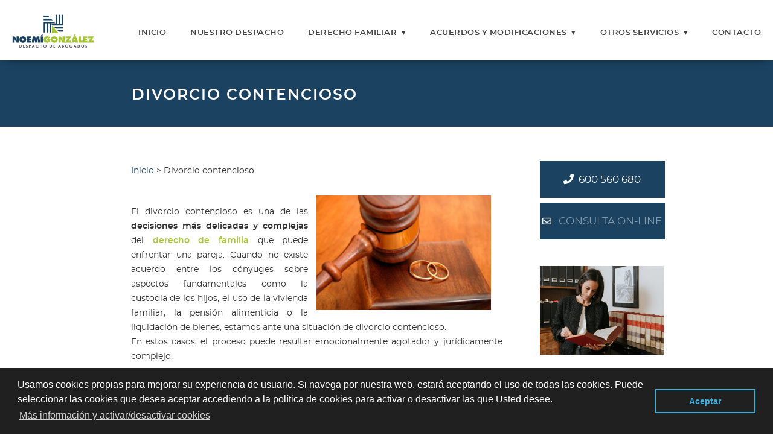

--- FILE ---
content_type: text/html; charset=UTF-8
request_url: https://www.divorciozaragoza.org/divorcio-contencioso
body_size: 43788
content:

<!DOCTYPE HTML>
<html xmlns="https://www.w3.org/1999/xhtml"  lang="es-ES" dir="ltr">
<head>
<!-- INCLUDE HEAD --><meta charset="UTF-8">
<meta name="viewport" content="width=device-width, initial-scale=1.0">
<meta name="MobileOptimized" content="width" />
<!-- INCLUDE COPYRIGHT 
PLANTILLA: EXODO *** 
AVISO DE COPYRIGHT DE SOCIALONCE MARKETING&INTERNET PARA TODOS LOS USUARIOS.
Queda rigurosamente prohibida, sin la autorización previa de SOCIALONCE MARKETING&INTERNET S.L. (titular del Copyright), 
bajo las sanciones establecidas por la legislación vigente, la reproducción total o parcial 
de su obra por cualquier medio o procedimiento,
digital o impreso, ya sea para uso personal o profesional.

FIN INCLUDE COPYRIGHT --><style>.navigation {height: 100px;background: #fff;z-index:9999;box-shadow: 0 5px 15px -10px rgba(0, 0, 0, 0.8);}.fixed {position: fixed;top: 0;width: 100%;}.brand {position: absolute;padding-left: 20px;float: left;}.brand a img {max-height: 56px;max-width: 100%;padding-top: 4px;}.nav-container {max-width: 1300px;margin: 0 auto;padding-top: 20px;}nav {float: right;}nav ul {list-style: none;margin: 0;padding: 0;}nav ul li {position: relative;float: left;font-family: 'Montserrat', sans-serif;text-transform: uppercase;font-size: 13px;font-weight: 500;letter-spacing: 0.5px;}nav ul li a {display: block;padding: 0 20px;line-height: 70px;background: #fff;color: #424141;text-decoration: none;}nav ul li a:hover{color: #1b4260;}nav ul li a:not(:only-child):after,nav ul li a:visited:not(:only-child):after {padding-left: 4px;content: " ▾";}nav ul li ul li {min-width: 250px;}nav ul li ul li a {padding: 15px;line-height: 20px;}.nav-dropdown {position: absolute;display: none;z-index: 1;margin-top: 10px;background: #fff;padding-top: 10px;}.nav-mobile {display: none;position: absolute;top: 18px;right: 0;height: 70px;width: 70px;}@media only screen and (max-width: 1200px) {.nav-mobile {display: block;}nav {width: 100%;padding: 70px 0 15px;}nav ul {display: none;}nav ul li {float: none;}nav ul li a {padding: 15px;line-height: 20px;}nav ul li ul li a {padding-left: 30px;}.nav-dropdown {position: static;margin-top: 0px;padding-top: 0px;}ul.nav-list {padding-bottom: 15px;background: #fff;}}@media screen and (min-width: 1201px) {.nav-list {display: block!important;}}#nav-toggle {position: absolute;left: 18px;top: 22px;cursor: pointer;padding: 10px 35px 16px 0px;}#nav-toggle span,#nav-toggle span:before,#nav-toggle span:after {cursor: pointer;border-radius: 1px;height: 5px;width: 35px;background: #222;position: absolute;display: block;content: "";transition: all 300ms ease-in-out;}#nav-toggle span:before {top: -10px;}#nav-toggle span:after {bottom: -10px;}#nav-toggle.active span {background-color: transparent;}#nav-toggle.active span:before, #nav-toggle.active span:after {top: 0;}#nav-toggle.active span:before {transform: rotate(45deg);}#nav-toggle.active span:after {transform: rotate(-45deg);}body {background-color: #ffffff;margin: 0px;font-family: 'Roboto', sans-serif;font-weight: 400;font-size:14px;line-height: 24px;color:#383737;}strong {font-family: 'Montserrat', sans-serif;font-weight: 500;}a, a:active, a:focus {color: #6f6f6f; text-decoration: none;} a:hover, a:active{color: #1b4260; text-decoration: none;}a:focus, a:active, button:focus, button:active,.btn.active.focus, .btn.active:focus, .btn.focus, .btn:active.focus, .btn:active:focus, .btn:focus {outline: none;}.container{height: auto;margin: auto;max-width: 100%;background: #ffffff;margin-top: 0;box-shadow: 0px 0px 10px rgba(0, 0, 0, 0.7);-moz-box-shadow: 0px 0px 10px rgba(0, 0, 0, 0.7);-webkit-box-shadow: 0px 0px 10px rgba(0, 0, 0, 0.7);}section{width:70%;margin: 40px 15% 0 15%;clear:both;float:left;}section.img-include {padding: 40px 0 40px 0;}.img-content-flex {padding: 70px 0 40px 0;width: 70%;margin: 0 15% 0 15%;clear: both;float: left;}section.margen-especial{width:70%;margin: 40px 15% 90px 15%;clear:both;float:left;}section.last-section {padding-bottom: 60px;}.s2{width:14.6666%;margin:0 1% 0 1%;display:block;float:left;position:relative;text-align:center;}.s3{width:23%;margin:0 1% 0 1%;display:block;float:left;position:relative;}.s4{width:31.333%;margin:0 1% 0 1%;display:block;float:left;position:relative;}.s6{width:46%;margin:0 4% 0 0;display:block;float:left;position:relative;}.s6-map{width:46%;margin:0;display:block;float:right;position:relative;}.s9{width: 69%;margin: 0px 6% 0 0%;display: block;float: left;position: relative;font-size: 14.5px;line-height: 22px;}.s12{width:100%;margin:0 0 0 0;display:block;float:left;position:relative;}.content-main{width:97%;margin:auto;}.content{width:77%;margin:auto;}.conten-t {padding:30px 5%;width:40%;margin:0;background:#222;height: 490px;}.cien.banner-margin-special {margin: 0px 0px 20px 0px;}.s6.conten-t-txt-alt {padding: 90px 12% 0px 8%;width: 30%;margin: 0;background: #222;height: 480px;text-align: left;}.first-txt {font-family: 'Montserrat', sans-serif;font-size: 16px!important;color: #A5C536!important;line-height: 23px!important;font-weight: 400!important;padding: 0 0 20px 0!important;margin: 0!important;}.s6.conten-t-txt-alt h2 {color: #dcd6d6;font-size: 45px;font-family: 'Montserrat', sans-serif;margin: 0;padding: 0 0 15px 0;font-weight: 400;line-height: 53px;letter-spacing: -0.5px;}.s6.conten-t-txt-alt p {font-size: 14.5px;line-height: 28px;margin: 0;padding: 10px 0 25px 0;color: #cecaca;word-spacing: 0;}.conten-t-alt, .conten-t-list {padding: 5px 0 0 10%;width: 40%;margin: 0;height: auto;}.cien-t {width:50% ;margin:0;background:#222;height: 550px;}.cien-t-alt {width: 40%;margin: 0;height: auto;padding: 5px 10% 0 0;display: table;}.conten-t-alt h2 {color: #222;font-size: 40px;font-weight: 600;line-height: 46px;padding: 45px 0 5px 0;font-family: 'Montserrat', sans-serif;margin: 0;}.conten-t-list h2 {color: #222;font-size: 32px;font-weight: 500;line-height: 40px;padding: 15px 0 15px 0;font-family: 'Montserrat', sans-serif;margin: 0;}.list-style-index {list-style: none;margin: 0;padding: 0 0 15px 0;width: 85%;}.list-style-index li {position: relative;padding: 0 0 10px 22px;margin: 0 0 10px 0;border-bottom: 1px solid rgba(0, 0, 0, 0.1);}.list-style-index li:before {content: "\f00c";position: absolute;top: 1px;left: 0;font-family: Font Awesome\ 5 Free;font-weight: 900;color: #1b4260;}.sub-banner {font-size: 20px;font-weight: 500;line-height: 32px;padding: 5px 0;font-family: 'Montserrat', sans-serif;margin: 0;text-transform: uppercase;}.conten-t-alt p {width: 90%;max-width: 90%;font-size: 16px;line-height: 26px;padding-bottom: 25px;}.conten-title2 {color: #ffffff;font-size: 28px;background: none;text-align: left;font-family: 'Roboto', sans-serif;text-transform: none;margin: 10px 0 20px 0;padding: 0px;font-weight: 500;line-height: 38px;}.tarjeta{background:#f9f9f9;margin:10px 0 20px 0;}.bloque-tarjeta{padding:20px 10%;text-align: center;}.txt-color-principal {color:#1b4260;}.bg-color-principal {background-color:#1b4260;}.hero-long {position: relative;background-image: url(img/hero-long.png);visibility: visible;height: 90vh;width: 100%;background-size: cover;overflow: hidden;background-position: center;background-repeat: no-repeat;padding-top: 100px;}.down-content {position: absolute;width: 100%;bottom: 50px;left: 0;right: 0;text-align: center;}.hero {position: relative;background-image: url(img/hero-short.png);visibility: visible;height: 700px;padding-top: 100px;width: 100%;background-size: cover;overflow: hidden;background-position: center;background-repeat: no-repeat;}.opacity-medium-dark {position: absolute;height: 100%;width: 100%;opacity: 0.5;top: 0;left: 0;}.hero-content{width: 100%;height: 100%;display: table;margin: 0 auto;}#hero-text-center {vertical-align: middle;display: table-cell;text-align: center;position: relative;}.pre-h1 {font-size: 17px;font-family: 'Montserrat', sans-serif;text-transform: uppercase;font-weight: 400;line-height: 25px;max-width: 50%;margin: 0 auto;padding-bottom: 30px;} .pre-h1-alt {font-size: 17px;font-family: 'Montserrat', sans-serif;text-transform: uppercase;font-weight: 400;line-height: 25px;max-width: 50%;margin: 0 auto;padding-bottom: 30px; padding-top: 150px;} #hero-text-center h1{font-size: 80px;color: #ffffff;font-weight: 700;line-height: 85px;margin: 0 auto;padding-bottom: 30px;text-transform: uppercase;width: 50%;} #buttons-hero {width: 55%;margin: 0 auto;}.hero-button-1 {display: inline-block;vertical-align: middle;-webkit-transform: translateZ(0);transform: translateZ(0);-webkit-backface-visibility: hidden;backface-visibility: hidden;-moz-osx-font-smoothing: grayscale;position: relative;background: #1b4260;-webkit-transition-property: color;transition-property: color;-webkit-transition-duration: 0.3s;transition-duration: 0.3s;width: 35%;padding: 18px 0 17px 0;font-family: 'Montserrat', sans-serif;text-transform: uppercase;color: #ffffff;font-size: 17px;text-decoration: none;margin-top: 20px;border: 1px solid #1b4260;font-weight: 400;border-radius: 50px;}.hero-button-1:before {border-radius: 50px;content: "";position: absolute;z-index: -1;top: 0;left: 0;right: 0;bottom: 0;background: #fff;-webkit-transform: scale(0);transform: scale(0);-webkit-transition-property: transform;transition-property: transform;-webkit-transition-duration: 0.3s;transition-duration: 0.3s;-webkit-transition-timing-function: ease-out;transition-timing-function: ease-out;}.hero-button-1:hover, .hero-button-1:focus, .hero-button-1:active {color: #1b4260;border: 1px solid #fff;}.hero-button-1:hover:before, .hero-button-1:focus:before, .hero-button-1:active:before {-webkit-transform: scale(1);transform: scale(1);}.hero-button-2 {display: inline-block;vertical-align: middle;-webkit-transform: translateZ(0);transform: translateZ(0);-webkit-backface-visibility: hidden;backface-visibility: hidden;-moz-osx-font-smoothing: grayscale;position: relative;background: transparent;-webkit-transition-property: color;transition-property: color;-webkit-transition-duration: 0.3s;transition-duration: 0.3s;width: 35%;padding: 18px 0 17px 0;font-family: 'Montserrat', sans-serif;text-transform: uppercase;color: #ffffff;font-size: 17px;text-decoration: none;margin-top: 20px;border: 1px solid #fff;font-weight: 400;border-radius: 50px;}.hero-button-2:before {border-radius: 50px;content: "";position: absolute;z-index: -1;top: 0;left: 0;right: 0;bottom: 0;background: #fff;-webkit-transform: scale(0);transform: scale(0);-webkit-transition-property: transform;transition-property: transform;-webkit-transition-duration: 0.3s;transition-duration: 0.3s;-webkit-transition-timing-function: ease-out;transition-timing-function: ease-out;}.hero-button-2:hover, .hero-button-2:focus, .hero-button-2:active {color: #1b4260;border: 1px solid #fff;}.hero-button-2:hover:before, .hero-button-2:focus:before, .hero-button-2:active:before {-webkit-transform: scale(1);transform: scale(1);}.slider-space {display: block;width: 100%!important;margin: 0;overflow: hidden;padding-top: 100px;}.slider-space ul {display: flex;padding: 0;width: 300%;margin-top:0;animation: cambio 20s infinite alternate linear;}.slider-space ul:hover {-webkit-animation-play-state: paused; -moz-animation-play-state: paused; -o-animation-play-state: paused;animation-play-state: paused;}.slider-space li {width: 100%;list-style: none;}@keyframes cambio {0% {margin-left: 0;}30% {margin-left: 0;}35% {margin-left: -100%;}60% {margin-left: -100%;}65% {margin-left: -200%;}100% {margin-left: -200%;}}.slide-content {width: 50%; margin: 0; background: #222; height: 600px; float: left; position: relative; text-align: center; display: flex; justify-content: center; align-items: center;} .slide-content-alt {width: 50%;margin: 0;height: 600px;float: left;position: relative;}.slide-content-background {width: 100%;margin: 0;background: #222;height: 600px;float: left;position: relative;background-image: url(img/slider-complete.gif);background-size: cover;}.slide-text {width: 80%;margin: 0 auto;text-align: center;padding-top: 70px;}.slide-text-alt {width: 80%;margin: 0 auto;text-align: left;padding-top: 40px;}.light {color: #fff;}.dark {color: #000;}.slide-text h1 {font-size: 60px;font-family: 'Montserrat', sans-serif;text-transform: uppercase;margin-bottom: 5px;font-weight: 600;line-height: 65px;margin-top: 0px;letter-spacing: 1px;}.slide-text-alt h1 {font-size: 60px; font-family: 'Montserrat', sans-serif; margin-bottom: 30px; font-weight: 500; line-height: 70px; margin-top: 0px; color: #A5C536; text-align: center;}.title-slider {font-size: 60px;font-family: 'Montserrat', sans-serif;text-transform: uppercase;margin-bottom: 5px;font-weight: 600;line-height: 65px;margin-top: 0px;letter-spacing: 1px;}.title-slider-alt {font-size: 60px;font-family: 'Montserrat', sans-serif;margin-bottom: 30px;font-weight: 500;line-height: 70px;margin-top: 0px;color: #A5C536;}.slide-text h2 {font-size: 25px;font-family: 'Montserrat', sans-serif;text-transform: uppercase;margin-bottom: 15px;font-weight: 400;line-height: 35px;margin-top: 0px;letter-spacing: 0.5px;color: #c1c0c0;}.slide-text h3 {font-size: 15px;font-family: 'Poppins', sans-serif;text-transform: uppercase!important;margin-bottom: 5px;font-weight: 600;line-height: 23px;margin-top: 0px;letter-spacing: 0.5px;color: #c1c0c0;text-align: left;}.numbers-content {font-size: 15px!important;font-family: 'Montserrat', sans-serif;margin-bottom: 20px!important;font-weight: 400!important;line-height: 24px!important;margin-top: 5px!important;text-align: left!important;padding-left: 47px!important;}.slide-text p {font-size: 16px;font-family: 'Montserrat', sans-serif;margin-bottom: 40px;font-weight: 400;line-height: 24px;margin-top: 0px;padding: 0 70px;}.slide-text-alt p {font-size: 16px;font-family: 'Montserrat', sans-serif;margin-bottom: 20px;font-weight: 400;line-height: 26px;margin-top: 0px;padding: 0 100px 0 0;}.numbers {margin-right: 15px;font-size: 22px;font-weight: 800;color: #A5C536;}.s6-flex {width: 46%;margin: 0 2% 0 2%;display: block;float: left;position: relative;}.slide-image-1 {width: 50%;margin: 0;background: #222;height: 600px;float: left;position: relative;background-image: url(img/slider1.png);background-size: cover;}.slide-image-2 {width: 50%;margin: 0;background: #222;height: 600px;float: left;position: relative;background-image: url(img/slider2.png);background-size: cover;}.slide-image-3 {width: 50%;margin: 0;background: #222;height: 600px;float: left;position: relative;background-image: url(img/slider3.png);background-size: cover;}.buttons-hero {margin: 0 auto;text-align: center;}.hvr-rectangle-out {display: inline-block;vertical-align: middle;-webkit-transform: translateZ(0);transform: translateZ(0);-webkit-backface-visibility: hidden;backface-visibility: hidden;-moz-osx-font-smoothing: grayscale;position: relative;background: none;-webkit-transition-property: color;transition-property: color;-webkit-transition-duration: 0.3s;transition-duration: 0.3s;width: 35%;padding: 18px 0 17px 0;font-family: 'Montserrat', sans-serif;text-transform: uppercase;color: #fff!important;font-size: 17px;text-align: center;text-decoration: none;margin-top: 20px;border: 1px solid #fff;font-weight: 400;}.hvr-rectangle-out:before {content: "";position: absolute;z-index: -1;top: 0;left: 0;right: 0;bottom: 0;background: #fff;-webkit-transform: scale(0);transform: scale(0);-webkit-transition-property: transform;transition-property: transform;-webkit-transition-duration: 0.3s;transition-duration: 0.3s;-webkit-transition-timing-function: ease-out;transition-timing-function: ease-out;}.hvr-rectangle-out:hover, .hvr-rectangle-out:focus, .hvr-rectangle-out:active {color: #1b4260!important;}.hvr-rectangle-out:hover:before, .hvr-rectangle-out:focus:before, .hvr-rectangle-out:active:before {-webkit-transform: scale(1);transform: scale(1);}.space-button {margin-right: 5%;}.icon-slider {padding-right: 8px;}.hvr-rectangle-out-alt {display: inline-block;vertical-align: middle;-webkit-transform: translateZ(0);transform: translateZ(0);-webkit-backface-visibility: hidden;backface-visibility: hidden;-moz-osx-font-smoothing: grayscale;position: relative;background: #1b4260;-webkit-transition-property: color;transition-property: color;-webkit-transition-duration: 0.3s;transition-duration: 0.3s;width: 35%;padding: 18px 0 17px 0;font-family: 'Montserrat', sans-serif;text-transform: uppercase;color: #ffffff!important;font-size: 17px;text-align: center;text-decoration: none;margin-top: 20px;border: 1px solid #1b4260;font-weight: 400;}.hvr-rectangle-out-alt:before {content: "";position: absolute;z-index: -1;top: 0;left: 0;right: 0;bottom: 0;background: #fff;-webkit-transform: scale(0);transform: scale(0);-webkit-transition-property: transform;transition-property: transform;-webkit-transition-duration: 0.3s;transition-duration: 0.3s;-webkit-transition-timing-function: ease-out;transition-timing-function: ease-out;}.hvr-rectangle-out-alt:hover, .hvr-rectangle-out-alt:focus, .hvr-rectangle-out-alt:active {color: #252525!important;border: 1px solid #fff;}.hvr-rectangle-out-alt:hover:before, .hvr-rectangle-out-alt:focus:before, .hvr-rectangle-out-alt:active:before {-webkit-transform: scale(1);transform: scale(1);}.lbox {position: fixed;display: block;overflow: hidden;background: rgba(34, 33, 33, 0.8);z-index: 9999;-webkit-font-smoothing: antialiased;visibility: hidden;}.lbox.fade:target > #form-background {-webkit-transition: opacity 1s;-moz-transition: opacity 1s;-o-transition: opacity 1s;transition: opacity 1s;}figure {margin: 0;}.lbox, .lbox > #form-background, .lbox > div {top: 0;left: 0;right: 0;bottom: 0;}.lbox:target {top: 0;visibility: visible;}.lbox > a {display: block;position: absolute;top: 0;right: 0;width: 55px;height: 55px;background: rgba(0, 0, 0, 0.7);}.close i {line-height: 55px;position: relative;color: #fff;}.lbox > #form-background, .lbox > div {position: absolute;margin: auto;}.lbox > #form-background {max-width: 520px;max-height: 350px;width: 100%;text-align: center;border-radius: 25px;padding: 45px 45px 0px 45px;}.head-contact-form {font-size: 22px;width: 96%;color: #fff;padding: 14px 0 10px 0;text-align: center;margin: 0 auto 15px auto;font-family: 'Montserrat', sans-serif;font-weight: 600;letter-spacing: 2px;background: #222;border-radius: 15px;}.lbox.fade > img, .lbox.fade > div {opacity: 0;}.lbox.fade:target > img, .lbox.fade:target > div {opacity: 1;}.parallax {position: relative;background-size: cover;overflow: hidden;background-attachment: fixed;padding: 150px 0;width: 100%;margin-top: 50px;margin-bottom: 0px;margin-left: auto;margin-right: auto;text-align: center;}.opacity-full-dark {position: absolute;height: 100%;width: 100%;opacity: 0.9;top:0;left: 0;}.bg-extra-dark-gray {background-color:#1c1c1c;}.subtitle-h2-light {font-size: 15px;font-family: 'Montserrat', sans-serif;text-transform: uppercase;font-weight: 400;line-height: 30px;color: #aeaeb3;}.head-section-parallax {font-size: 32px;font-family: 'Montserrat', sans-serif;font-weight: 400;line-height: 42px;letter-spacing: -0.5px;margin: 0px auto 20px auto;padding-top: 15px;color: #ffffff;}.parallax-content {max-width: 40%;margin: 0 auto;position: relative;}.parallax-2 {position: relative;background-size: cover;overflow: hidden;background-attachment: fixed;padding-top: 100px;padding-bottom: 150px;width: 100%;margin: 0 auto;text-align: center;}.parallax-content-cabecera {max-width: 80%;margin: 0 auto;position: relative;}.parallax-content-cabecera h1{font-size: 80px;color: #ffffff;font-weight: 700;line-height: 85px;margin: 0 auto;padding-bottom: 30px;text-transform: uppercase;width: 60%;} .icons {text-align: center;padding-bottom: 40px;}.subtitle-h2-mini {font-size: 15px;font-family: 'Montserrat', sans-serif;text-transform: uppercase;font-weight: 400;line-height: 30px;}.head-section-2 {font-size: 32px;font-family: 'Montserrat', sans-serif;font-weight: 500;line-height: 40px;letter-spacing: -1px;margin: 0px auto 40px auto;padding-top: 5px;width: 60%;max-width: 80%;}.head-section-3 {font-size: 28px;font-family: 'Montserrat', sans-serif;font-weight: 400;line-height: 35px;letter-spacing: -1px;margin: 0px auto 50px auto;padding-top: 5px;width: 65%;max-width: 80%;}.s2 h3{font-size:15px;font-family: 'Montserrat', sans-serif;}.s2 h4{font-size:15px;font-family: 'Montserrat', sans-serif;}.s2 p{font-size:12px;text-align:left;}.s2 h1, .s2 h2, .s2 h3, .s2 h4{font-size: 18px;color: #333;font-family: 'Montserrat', sans-serif;text-align: left;font-weight: 400;padding-bottom: 3px;letter-spacing: 0.1px;line-height: 20px;}.s3 h1, .s3 h2, .s3 h3, .s3 h4 {font-size: 23px;font-family: 'Montserrat', sans-serif;font-weight: 600;letter-spacing: 0.1px;line-height: 26px;margin: 8px auto;}.s3 h1 a, .s3 h2 a, .s3 h3 a, .s3 h4 a {color: #333232;}.s3 h1 a:hover, .s3 h2 a:hover, .s3 h3 a:hover, .s3 h4 a:hover {color: #1b4260;}.s3 p{font-size: 15px;word-spacing: -1px;line-height: 22px;padding-bottom: 30px;overflow: hidden;}.first-s3 {border-bottom: none!important;}.s4 h3 {font-size: 15px;font-family: 'Montserrat', sans-serif;text-transform: uppercase;font-weight: 500;line-height: 30px;margin-bottom: 5px;}.s4 p {font-size: 15px;line-height: 24px;padding-bottom: 50px;width: 80%;margin: 0 auto;color: #222222;font-family: 'Roboto', sans-serif;}.last-articles {font-family: 'Roboto', sans-serif;font-size: 22px!important;font-weight: 400!important;line-height: 26px!important;}.s6 p, ul li, .s12 p {font-size: 14.4px;text-align: left;word-spacing: -1px;line-height: 24px;}.s9 ul {line-height:190%;}.s9 h2{color:#3b5a80;font-family: 'Montserrat', sans-serif;text-transform: uppercase;}.s9 p{text-align: justify;font-family: 'Montserrat', sans-serif;font-weight: 400;font-size: 14px;line-height: 24px;padding-bottom: 8px;}.featured {color: #fff!important;background: #3b5a80;padding: 15px 20px 15px 20px!important;margin: 0px 0px 10px 0px;}.p-contactar {color: #2f2f2f;font-family: 'Roboto', sans-serif;margin: 20px 0 0px 0;letter-spacing: -0.2px;line-height: 28px;font-weight: bold;font-size: 22px;}.p-border {border-bottom: 1px dotted #939393;}.p-map {clear: both;margin-bottom: 30px;}.header-section {text-align: center;padding-bottom: 25px;padding-top: 20px;}.header-section-mini {text-align: center;padding-top: 20px;}.subtitle-h2 {font-size: 17px;font-family: 'Montserrat', sans-serif;text-transform: uppercase;font-weight: 400;line-height: 25px;color: #4e4d4d;}.head-section {font-size: 35px;font-family: 'Montserrat', sans-serif;text-transform: uppercase;font-weight: 600;line-height: 45px;letter-spacing: -1px;margin: 0px auto 15px auto;}.separator-line-horizontal {width: 100px;display: table!important;margin: 0 auto 20px auto!important;height: 1px;}.separator-line-horizontal-2 {width: 60px;display: table!important;margin: 0 auto 20px auto!important;height: 2px;} .img-peq{width:100%;height:auto;}.img-peq img{width:100%;border-top-right-radius: 10px;border-bottom: 8px solid #A5C536;}.img-sidebar img {width: 100%;}.img-sidebar img:hover{-webkit-filter: grayscale(100%);filter: grayscale(100%);}.img-peqx{width:100%;}.img-peqx:hover {-webkit-filter: grayscale(100%);filter: grayscale(100%);}.img-enanas{width:100%;max-width:200px;height:200px;}.img-enanas img{width:100%;}.img-inicio{width:100%;height:459.33px;}.img-inicio img{width:100%;}.img-entrada{width:100%;max-width:900px;max-height:400px;}.img-nueva{width:100%;max-height:265px;display: block;clear: none;margin: 20px 3% 35px 0;}.img-entrada img{width:100%;padding: 8px 0 8px 0;}.img-entrada-peq{width: 47%;max-width: 350px;margin: 7px 3% 11px 0;float: left;}.img-peq-cuadrada{width:100%;max-width:320px;height:320px;}.img-peq-cuadrada img{width: 100%;border-bottom: 8px solid #3b5a80;border-top-right-radius: 10px;border-top-left-radius: 10px;}.img-peq-cuadrada img:hover{-webkit-filter: grayscale(100%);filter: grayscale(100%);}.img-med{width:100%;max-width:450px;height:250px;}.img-med img{width:100%;}.img-peq-alargada{width:100%;max-width:640px;height:320px;}.img-peq-alargada img{width:100%;-webkit-border-radius: 15px;-moz-border-radius: 15px;border-radius: 15px;}.img-t{width:100%;height: auto;overflow:hidden;}.img-t-alt {width: 100%;overflow: hidden;}.img-inicio{width:100%;height: 430px;overflow:hidden;} .img-inicio img{width:auto;height: 100%;}.img-full-entrada {width: 100%;-webkit-border-radius: 15px;-moz-border-radius: 15px;border-radius: 15px;}.img-full-entrada:hover {-webkit-filter: grayscale(100%);filter: grayscale(100%);}.img-presupuesto {width:100%;}.img-presupuesto:hover{-webkit-filter: grayscale(100%);filter: grayscale(100%);}.wp-caption.alignleft {float: left;margin: 17px 50px 50px 0;}.wp-caption {text-align: center;max-width: 90%;width: 50%;}.wp-caption img {width: 100%;}.posts-section {margin: 0px 8%;width: 80%;float: left;clear: both;background:#fff;padding: 30px 2%;color: #313131;}.posts-section a {color: #A8C644;}.posts-section a:hover {color: #787875;}.last-articles-section {margin-bottom: 40px;}.tituloentrada {color: #ffffff;font-family: 'Montserrat', sans-serif;text-transform: uppercase;width: 83%;letter-spacing: 2px;margin-top: 100px;padding: 40px 0 35px 17%;font-weight: 500;font-size: 25px;line-height: 35px;}#latest-posts {padding-top: 12px;margin-top: 12px;}#latest-posts a {border-bottom: 0px dotted #ADABAB;font-family: 'Roboto', sans-serif;letter-spacing: 0.2px;font-weight: 400;padding-top: 0px;padding-bottom: 2px;color: #000000;text-decoration: none;padding-right: 10px;background: url(https:www.divorciozaragoza.org/img/arrow1.png) no-repeat;padding-left: 30px;background-position: 0%,left;}#latest-posts a:hover {color: #333333;}.blog-posts-list {width: 100%;margin-left: 0px;padding-left: 0px;list-style-type: none;}.blog-posts {letter-spacing: 0.2px;font-weight: 700;}.blog-posts h2 {border-bottom: 0px;}ul.blog-posts-list li {padding: 0px;}ul.blog-posts-list li a {text-decoration: none;color: #424242;background: url(https:www.divorciozaragoza.org/img/arrow.png) no-repeat;padding-left: 30px;background-position: 0%,left;font-size: 15px;line-height: 20px;}.blog-posts-list li a:hover {color: #3b5a80;}.s9 ul li {padding: 20px 50px 20px 0px;border-bottom: 1px solid #d7d8d8;}.banner-image-background-short {width: 100%;margin: 0 auto;background: #1b4260;padding: 50px 0 42px 0;text-align: center;}.llamada p {display: inline-block;color: #fff;font-family: 'Montserrat', sans-serif;font-weight: 500;margin-right: 40px;font-size: 24px;letter-spacing: -0.3px;text-align: center;}.more-information-llamada {color: #333232;background: #fff;border-radius: 50px;border: 2px solid #fff;font-family: 'Montserrat', sans-serif;font-size: 17px;font-weight: 500;text-decoration: none;text-transform: uppercase;padding: 20px 49px 15px 49px;display: inline-block;}.more-information-llamada:hover {color: #fff;background: transparent;border: 2px solid #fff;}.banner-image-background-servicios {width: 100%;margin: 0 auto;background: url(img/background-servicios.png);padding: 20px 0 70px 0;}.container-servicios {width: 70%;margin: 0 auto;padding: 80px 0;}.p-servicios-first {font-size: 15px!important;font-family: 'Montserrat', sans-serif!important;text-transform: uppercase!important;font-weight: 500!important;line-height: 25px!important;margin: 0!important;padding: 20px 0 0 0!important;color: #1b4260!important;}.s4 h2 {color: #222;font-family: 'Montserrat', sans-serif;padding: 10px 50px 25px 0;font-weight: 500;font-size: 32px;line-height: 40px;margin: 0;}.p-servicios {text-align: left;width: 90%!important;margin: 0!important;}.h3-servicios {font-size: 15px;font-family: 'Montserrat', sans-serif;text-transform: uppercase;font-weight: 500;line-height: 30px;margin-bottom: 5px;display: inline-block;padding-left: 10px;}.s4 h3 a{color: #222;}.s4 h3 a:hover{color: #1b4260;}.icon-servicios {display: inline-block;}.banner-image-background {width: 100%;background: url(img/fondo-divorcio-zaragoza.jpg);margin: 50px auto 0px auto;padding: 20px 0 70px 0;text-align: center;}.banner-image-background-alt .folio {background: #f9f9f9; max-width: 800px; margin: 0 auto; padding: 40px 50px; box-shadow: 0 0 25px rgba(0,0,0,0.08); text-align: left; border-radius: 6px;} .banner-image-background-list {width: 100%;margin: 40px auto 40px auto;background: #f9f9f9;padding: 10px 0 40px 0;}.cien {display: block;width:100%!important;margin:0;overflow:hidden;}.cien h2{color: #fff;font-size: 40px;background: none;text-align: left;font-family: 'Montserrat', sans-serif;text-transform: none;margin: 5px 0 10px 0;padding: 25px 0;font-weight: 500;line-height: 48px;}.cien h3{color: #ffffff;font-size: 17px;text-align: left;font-family: 'Montserrat', sans-serif;font-weight: 500;}.cien h3 span{margin-right: 5px;font-size: 20px;font-weight: 600;}.cien p{color:#cecbcb;}.dark-background {background: #2d2d2d!important;}.mini {width: 50%;margin:auto;margin-top: 15px;padding: 20px 0 17px 0;font-family: 'Roboto', sans-serif;text-transform: uppercase;color: #ffffff!important;font-size: 18px;letter-spacing: 1px;text-align: center;text-decoration: none;}.sbanner{width: 40%;max-width: 80%;margin: 0px auto;}.sbanner-mod2{width: 60%;max-width: 80%;margin: 0px auto;}.sbanner-mod2 h2 {color: #1b4260;font-size: 18px;font-weight: 500;line-height: 28px;padding: 20px 0 5px 0;font-family: 'Montserrat', sans-serif;text-transform: uppercase;margin: 0;}.sbanner-mod2 p{color: #222;font-size: 16px;line-height: 26px;padding: 10px 0 10px 0;margin: 0;text-align: justify;}.sbanner-alternative{width:100%;padding:20px 0 20px 0;margin: 20px auto 10px auto;display:block;float:left;position:relative;background-color:#3b5a80;background-image: url(https:www.divorciozaragoza.org/img/banner-alternative.gif);text-align:center;}.sbanner p{color: #A5C536;font-size: 32px;font-weight: 500;line-height: 40px;padding: 45px 0 10px 0;font-family: 'Montserrat', sans-serif;text-transform: uppercase;margin: 0;}.sbanner-alternative h2{color:#fff;font-size:40px;margin-bottom:0;font-family: 'Roboto', sans-serif;}.sbanner span, .sbanner-alternative span, .sbanner span, .sbanner-alternative span{font-size: 17px;line-height: 27px;font-weight: 400;font-family: 'Montserrat', sans-serif;text-transform: uppercase;} .button-more-information {margin-top: 20px;height: 42px;}.button-sbanner {padding-top: 50px;}.more-information {color: #333232;background: transparent;border-radius: 50px;font-family: 'Montserrat', sans-serif;font-size: 12px;font-weight: 500;text-decoration: none;text-transform: uppercase;border: 1px solid #333232;padding: 15px 39px;-webkit-transform: translateZ(0);transform: translateZ(0);-webkit-backface-visibility: hidden;backface-visibility: hidden;-moz-osx-font-smoothing: grayscale;position: relative;-webkit-transition-property: color;transition-property: color;-webkit-transition-duration: 0.3s;transition-duration: 0.3s;}.more-information:before {content: "";position: absolute;z-index: -1;top: 0;left: 0;right: 0;bottom: 0;background: #1b4260;border-radius: 50px;-webkit-transform: scale(0);transform: scale(0);-webkit-transition-property: transform;transition-property: transform;-webkit-transition-duration: 0.3s;transition-duration: 0.3s;-webkit-transition-timing-function: ease-out;transition-timing-function: ease-out;}.more-information:hover, .more-information:focus, .more-information:active {color: #fff;border-color: #1b4260;}.more-information:hover:before, .more-information:focus:before, .more-information:active:before {-webkit-transform: scale(1);transform: scale(1);}.more-information-2 {color: #ffffff;background: #1b4260;border-radius: 50px;font-family: 'Montserrat', sans-serif;font-size: 12px;font-weight: 500;text-decoration: none;text-transform: uppercase;padding: 15px 39px;}.more-information-2:hover {color: #333232;background: transparent;border: 1px solid #333232;}.more-information-3 {color: #fff;background: transparent;border-radius: 50px;font-family: 'Montserrat', sans-serif;font-size: 18px;font-weight: 500;text-decoration: none;text-transform: uppercase;border: 2px solid #fff;padding: 20px 89px 15px 89px;}.more-information-3:hover {color: #fff;background: #1b4260;border: none;}.more-information-4 {color: #333232;background: #fff;border-radius: 50px;font-family: 'Montserrat', sans-serif;font-size: 13px;font-weight: 500;text-decoration: none;text-transform: uppercase;padding: 15px 41px 11px 41px;}.more-information-4:hover {color: #fff;background: #1b4260;} .hvr-rectangle-out-lateral {display: block;vertical-align: middle;-webkit-transform: translateZ(0);transform: translateZ(0);-webkit-backface-visibility: hidden;backface-visibility: hidden;-moz-osx-font-smoothing: grayscale;position: relative;background: #1b4260;-webkit-transition-property: color;transition-property: color;-webkit-transition-duration: 0.3s;transition-duration: 0.3s;width: 100%;padding: 18px 0 17px 0;font-family: 'Montserrat', sans-serif;text-transform: uppercase;color: #fff!important;font-size: 17px;text-align: center;text-decoration: none;border: 1px solid #1b4260;font-weight: 400;}.hvr-rectangle-out-lateral:before {content: "";position: absolute;z-index: -1;top: 0;left: 0;right: 0;bottom: 0;background: #fff;border: 1px solid #1b4260;-webkit-transform: scale(0);transform: scale(0);-webkit-transition-property: transform;transition-property: transform;-webkit-transition-duration: 0.3s;transition-duration: 0.3s;-webkit-transition-timing-function: ease-out;transition-timing-function: ease-out;}.hvr-rectangle-out-lateral:hover, .hvr-rectangle-out-lateral:focus, .hvr-rectangle-out-lateral:active {color: #1b4260!important;}.hvr-rectangle-out-lateral:hover:before, .hvr-rectangle-out-lateral:focus:before, .hvr-rectangle-out-lateral:active:before {-webkit-transform: scale(1);transform: scale(1);}.margin-top-1 {margin-top: 10px;}.margin-top-2 {margin-top: 8px;}.subtitle-h2-mini-lateral {font-size: 15px;font-family: 'Montserrat', sans-serif;text-transform: uppercase;font-weight: 400;line-height: 20px;padding-top: 20px;text-align: center;}.head-section-3-lateral {line-height: 28px;padding-top: 5px;width: 100%;text-align: center;border-bottom: none!important;font-size: 23px;font-family: 'Montserrat', sans-serif;font-weight: 600;letter-spacing: 0.1px;margin: 8px auto;}.img-lateral {width: 100%;height: auto;padding: 10px 0px 10px 0px;}.head-section-4-lateral {line-height: 28px;padding: 5px 0px 10px 0px;width: 100%;text-align: center;border-bottom: none!important;font-size: 23px;font-family: 'Montserrat', sans-serif;font-weight: 400;letter-spacing: 0.1px;margin: 4px auto;}.list-style-lateral {list-style: none;margin: 0;padding: 0px;width: 100%;}.list-style-lateral li {position: relative;padding: 0 0 10px 22px;margin: 0 0 10px 0;border-bottom: 1px solid rgba(0, 0, 0, 0.1);}.list-style-lateral li a {color: #313131;}.list-style-lateral li a:hover {color: #1b4260;}.list-style-lateral li:before {content: "\f00c";position: absolute;top: 1px;left: 0;font-family: Font Awesome\ 5 Free;font-weight: 900;color: #1b4260;}.button-more-information-lateral {margin: 30px 0px 67px 0px;}.more-information-lateral {color: #ffffff!important;background: #1b4260;border-radius: 50px;font-family: 'Montserrat', sans-serif;font-size: 12px;font-weight: 500;text-decoration: none;text-transform: uppercase;padding: 15px 39px;}.more-information-lateral:hover {color: #333232!important;background: transparent;border: 1px solid #333232;} footer {width: 76%;clear: both;background: #222;padding-left: 12%;padding-top: 80px;padding-bottom: 20px;padding-right: 12%;}footer h3 {text-align: center;color: #ffffff;font-family: 'Montserrat', sans-serif;text-transform: uppercase;font-weight: 400;font-size: 26px;margin-top: 0px;line-height: 36px;letter-spacing: 1px;padding-bottom: 30px;}footer .s3 h2 {color:#e2980a;font-family: 'Roboto', sans-serif;text-transform: uppercase;}footer .s3 p {color: #e4e3e3;text-align: center;margin: 0 auto;font-size: 14px;line-height: 24px;max-width: 90%;}footer .s3 h3 {color: #ffffff;letter-spacing: 0.5px;}footer .s3 h4 {color: #d2d0d0;letter-spacing: 0.5px;text-align: center;font-weight: 500;font-size: 15px;line-height: 25px;text-transform: uppercase;padding-bottom: 10px;margin: 15px 0 0 0;}#credits {width: 100%;text-align: center;padding-top: 30px;clear: both;}#credits a img{margin:10px;}address {color: #fffcfc;font-family: 'Roboto', sans-serif;font-weight: 300;font-style: normal;font-size: 14px;}footer a {color: #a29e9f!important;font-weight: 400;}footer a:hover {color: #1b4260!important;}.tlf-footer {font-size: 22px;font-weight: 700;letter-spacing: 0.5px;} .go-top {color: #fff;background: rgba(0, 0, 0, 0.3);line-height: 28px;display: none;height: 55px;width: 55px;padding: 0;position: fixed;right: 45px;text-align: center;text-decoration: none;top: 91%;z-index: 10006;border-radius: 100%;}.go-top:hover {background-color: rgba(0, 0, 0, 0.6);}.go-top i {line-height: 55px;position: relative;color: #fff;} .view {width: 100%;height: 200px;float: left;overflow: hidden;position: relative;text-align: center;cursor: pointer;margin: 20px 0 20px 0;}.view .mask, .view .content {width: 100%;height: 200px;position: absolute;overflow: hidden;top: 0;left: 0;}.view img {display: block;position: relative;width: 100%;}.view h2 {text-transform: uppercase;color: #fff;text-align: center;position: relative;font-size: 17px;padding: 5px;background: rgba(0, 0, 0, 0.8);}.view p {font-family: 'Roboto', sans-serif;font-style: normal;font-size: 14px;position: relative;padding: 0 10px 15px 10px;text-align: center;margin: 10px auto;height: auto;}.view a.info {display: inline-block;text-decoration: none;padding: 7px 14px;background: #e33b52!important;color: #fff;text-transform: uppercase;font-family: 'Roboto', sans-serif;font-size: 14px;}.view a.info:hover {box-shadow: 0 0 5px #474646!important;background: #636262!important;}.view-tenth img {transform: scaleY(1);transition: all 0.7s ease-in-out;}.view-tenth .mask {background-color: rgba(175, 174, 173, 0.3); transition: all 0.5s linear;opacity: 0;}.view-tenth h2{border-bottom: 1px solid rgba(0, 0, 0, 0.3);background: transparent;margin: 10px 10px 0px 10px;transform: scale(0);color: #333;transition: all 0.5s linear;opacity: 0;}.view-tenth p {color: #333;opacity: 0;transform: scale(0);transition: all 0.5s linear;}.view-tenth a.info {opacity: 0;transform: scale(0);transition: all 0.5s linear;}.view-tenth:hover img {transform: scale(10);opacity: 0;}.view-tenth:hover .mask {opacity: 1;} .view-tenth:hover h2, .view-tenth:hover p, .view-tenth:hover a.info {transform: scale(1);opacity: 1;} .espacio-circulos {background-color: #fff;width: 100%;padding: 20px 0 120px 0;float: left;text-align: center;}.cirulos-h3 {color: #3b5a80;font-family: 'Roboto', sans-serif;font-size: 25px;font-weight: 100;padding: 5px 0 50px 0;margin: auto;letter-spacing: -1px;line-height: 32px;max-width: 90%;}.img-circulos {height: 242px;width: 242px;-moz-border-radius: 50%;-webkit-border-radius: 50%;border-radius: 50%;overflow: hidden;z-index: 11;position: relative;margin:auto;}.img-circulos2 {height: 310px;width: 310px;-moz-border-radius: 50%;-webkit-border-radius: 50%;border-radius: 50%;overflow: hidden;z-index: 11;position: relative;margin: 25px auto 0px auto;}.down-70 {top:70px;}.img-circulos img {width:100%;}.elh2{font-family: 'Montserrat', sans-serif;padding: 30px 0 10px 0;display: block;font-weight: 600;text-transform: uppercase;font-size: 21px;clear: both;color: #383737;}.elh2 a {color: #383737;}.elh2 a:hover {color: #1b4260;}.boton-circulos {padding-top: 8px;}.faq-item {border-bottom: 1px solid #ddd;padding: 10px 0;}.faq-question {width: 100%;background: none;border: none;outline: none;text-align: left;font-size: 1.1rem;font-weight: 600;font-family: 'Poppins', sans-serif;cursor: pointer;display: flex;justify-content: space-between;align-items: center;padding: 10px 0;color: #1A4160;list-style: none;}.faq-question .icon {transition: transform 0.3s ease;font-weight: bold;font-size: 1.2rem;}.faq-answer {max-height: 0;overflow: hidden;transition: max-height 0.4s ease, padding 0.3s ease;padding: 0 0;}.faq-answer p {color: #545454;font-size: 16px;line-height: 26px;padding: 10px 0 10px 0;margin: 0;text-align: justify;}.faq-answer ol {text-align: left;} .faq-answer li::marker {font-weight: 700;} details[open] .faq-answer {max-height: 1000px; padding: 10px 0;}details[open] .faq-question .icon {transform: rotate(180deg);content: "–";}.view-tenth img {transform: scaleY(1);transition: all 0.7s ease-in-out;}.view-tenth .mask {background-color: rgba(175, 174, 173, 0.3); transition: all 0.5s linear;opacity: 0;}.view-tenth h2{border-bottom: 1px solid rgba(0, 0, 0, 0.3);background: transparent;margin: 10px 10px 0px 10px;transform: scale(0);color: #333;transition: all 0.5s linear;opacity: 0;}.view-tenth p {color: #333;opacity: 0;transform: scale(0);transition: all 0.5s linear;}.view-tenth a.info {opacity: 0;transform: scale(0);transition: all 0.5s linear;}.view-tenth:hover img {transform: scale(10);opacity: 0;}.view-tenth:hover .mask {opacity: 1;} .view-tenth:hover h2, .view-tenth:hover p, .view-tenth:hover a.info {transform: scale(1);opacity: 1;}@font-face{font-family:"Font Awesome 5 Free";font-style:normal;font-weight:900;src:url(fonts/fa-solid-900.woff2) format("woff2");}.fa,.fas{font-family:"Font Awesome 5 Free";font-weight:900;}@font-face{font-family:"Font Awesome 5 Brands";font-style:normal;font-weight:normal;src:url(fonts/fa-brands-400.woff2) format("woff2");}.fab{font-family:"Font Awesome 5 Brands"}@font-face {font-family: 'Font Awesome 5 Free';font-style: normal;font-weight: 400;src: url("fonts/fa-regular-400.woff2") format("woff2");}.far {font-family: 'Font Awesome 5 Free';font-weight: 400;}.fa,.fab,.fal,.far,.fas{-moz-osx-font-smoothing:grayscale;-webkit-font-smoothing:antialiased;display:inline-block;font-style:normal;font-variant:normal;text-rendering:auto;line-height:1}.fa-lg{font-size:1.33333em;line-height:.75em;vertical-align:-.0667em}.fa-xs{font-size:.75em}.fa-sm{font-size:.875em}.fa-1x{font-size:1em}.fa-2x{font-size:2em}.fa-3x{font-size:3em}.fa-4x{font-size:4em}.fa-5x{font-size:5em}.fa-6x{font-size:6em}.fa-7x{font-size:7em}.fa-8x{font-size:8em}.fa-9x{font-size:9em}.fa-10x{font-size:10em}.fa-fw{text-align:center;width:1.25em}.fa-ul{list-style-type:none;margin-left:2.5em;padding-left:0}.fa-ul>li{position:relative}.fa-li{left:-2em;position:absolute;text-align:center;width:2em;line-height:inherit}.fa-border{border:.08em solid #eee;border-radius:.1em;padding:.2em .25em .15em}.fa-pull-left{float:left}.fa-pull-right{float:right}.fa.fa-pull-left,.fab.fa-pull-left,.fal.fa-pull-left,.far.fa-pull-left,.fas.fa-pull-left{margin-right:.3em}.fa.fa-pull-right,.fab.fa-pull-right,.fal.fa-pull-right,.far.fa-pull-right,.fas.fa-pull-right{margin-left:.3em}.fa-spin{animation:fa-spin 2s infinite linear}.fa-pulse{animation:fa-spin 1s infinite steps(8)}@keyframes fa-spin{0%{transform:rotate(0deg)}to{transform:rotate(1turn)}}.fa-rotate-90{-ms-filter:"progid:DXImageTransform.Microsoft.BasicImage(rotation=1)";transform:rotate(90deg)}.fa-rotate-180{-ms-filter:"progid:DXImageTransform.Microsoft.BasicImage(rotation=2)";transform:rotate(180deg)}.fa-rotate-270{-ms-filter:"progid:DXImageTransform.Microsoft.BasicImage(rotation=3)";transform:rotate(270deg)}.fa-flip-horizontal{-ms-filter:"progid:DXImageTransform.Microsoft.BasicImage(rotation=0, mirror=1)";transform:scaleX(-1)}.fa-flip-vertical{transform:scaleY(-1)}.fa-flip-horizontal.fa-flip-vertical,.fa-flip-vertical{-ms-filter:"progid:DXImageTransform.Microsoft.BasicImage(rotation=2, mirror=1)"}.fa-flip-horizontal.fa-flip-vertical{transform:scale(-1)}:root .fa-flip-horizontal,:root .fa-flip-vertical,:root .fa-rotate-90,:root .fa-rotate-180,:root .fa-rotate-270{-webkit-filter:none;filter:none}.fa-stack{display:inline-block;height:2em;line-height:2em;position:relative;vertical-align:middle;width:2.5em}.fa-stack-1x,.fa-stack-2x{left:0;position:absolute;text-align:center;width:100%}.fa-stack-1x{line-height:inherit}.fa-stack-2x{font-size:2em}.fa-inverse{color:#fff}.fa-500px:before{content:"\f26e"}.fa-accessible-icon:before{content:"\f368"}.fa-accusoft:before{content:"\f369"}.fa-acquisitions-incorporated:before{content:"\f6af"}.fa-ad:before{content:"\f641"}.fa-address-book:before{content:"\f2b9"}.fa-address-card:before{content:"\f2bb"}.fa-adjust:before{content:"\f042"}.fa-adn:before{content:"\f170"}.fa-adversal:before{content:"\f36a"}.fa-affiliatetheme:before{content:"\f36b"}.fa-air-freshener:before{content:"\f5d0"}.fa-algolia:before{content:"\f36c"}.fa-align-center:before{content:"\f037"}.fa-align-justify:before{content:"\f039"}.fa-align-left:before{content:"\f036"}.fa-align-right:before{content:"\f038"}.fa-alipay:before{content:"\f642"}.fa-allergies:before{content:"\f461"}.fa-amazon:before{content:"\f270"}.fa-amazon-pay:before{content:"\f42c"}.fa-ambulance:before{content:"\f0f9"}.fa-american-sign-language-interpreting:before{content:"\f2a3"}.fa-amilia:before{content:"\f36d"}.fa-anchor:before{content:"\f13d"}.fa-android:before{content:"\f17b"}.fa-angellist:before{content:"\f209"}.fa-angle-double-down:before{content:"\f103"}.fa-angle-double-left:before{content:"\f100"}.fa-angle-double-right:before{content:"\f101"}.fa-angle-double-up:before{content:"\f102"}.fa-angle-down:before{content:"\f107"}.fa-angle-left:before{content:"\f104"}.fa-angle-right:before{content:"\f105"}.fa-angle-up:before{content:"\f106"}.fa-angry:before{content:"\f556"}.fa-angrycreative:before{content:"\f36e"}.fa-angular:before{content:"\f420"}.fa-ankh:before{content:"\f644"}.fa-app-store:before{content:"\f36f"}.fa-app-store-ios:before{content:"\f370"}.fa-apper:before{content:"\f371"}.fa-apple:before{content:"\f179"}.fa-apple-alt:before{content:"\f5d1"}.fa-apple-pay:before{content:"\f415"}.fa-archive:before{content:"\f187"}.fa-archway:before{content:"\f557"}.fa-arrow-alt-circle-down:before{content:"\f358"}.fa-arrow-alt-circle-left:before{content:"\f359"}.fa-arrow-alt-circle-right:before{content:"\f35a"}.fa-arrow-alt-circle-up:before{content:"\f35b"}.fa-arrow-circle-down:before{content:"\f0ab"}.fa-arrow-circle-left:before{content:"\f0a8"}.fa-arrow-circle-right:before{content:"\f0a9"}.fa-arrow-circle-up:before{content:"\f0aa"}.fa-arrow-down:before{content:"\f063"}.fa-arrow-left:before{content:"\f060"}.fa-arrow-right:before{content:"\f061"}.fa-arrow-up:before{content:"\f062"}.fa-arrows-alt:before{content:"\f0b2"}.fa-arrows-alt-h:before{content:"\f337"}.fa-arrows-alt-v:before{content:"\f338"}.fa-assistive-listening-systems:before{content:"\f2a2"}.fa-asterisk:before{content:"\f069"}.fa-asymmetrik:before{content:"\f372"}.fa-at:before{content:"\f1fa"}.fa-atlas:before{content:"\f558"}.fa-atom:before{content:"\f5d2"}.fa-audible:before{content:"\f373"}.fa-audio-description:before{content:"\f29e"}.fa-autoprefixer:before{content:"\f41c"}.fa-avianex:before{content:"\f374"}.fa-aviato:before{content:"\f421"}.fa-award:before{content:"\f559"}.fa-aws:before{content:"\f375"}.fa-backspace:before{content:"\f55a"}.fa-backward:before{content:"\f04a"}.fa-balance-scale:before{content:"\f24e"}.fa-ban:before{content:"\f05e"}.fa-band-aid:before{content:"\f462"}.fa-bandcamp:before{content:"\f2d5"}.fa-barcode:before{content:"\f02a"}.fa-bars:before{content:"\f0c9"}.fa-baseball-ball:before{content:"\f433"}.fa-basketball-ball:before{content:"\f434"}.fa-bath:before{content:"\f2cd"}.fa-battery-empty:before{content:"\f244"}.fa-battery-full:before{content:"\f240"}.fa-battery-half:before{content:"\f242"}.fa-battery-quarter:before{content:"\f243"}.fa-battery-three-quarters:before{content:"\f241"}.fa-bed:before{content:"\f236"}.fa-beer:before{content:"\f0fc"}.fa-behance:before{content:"\f1b4"}.fa-behance-square:before{content:"\f1b5"}.fa-bell:before{content:"\f0f3"}.fa-bell-slash:before{content:"\f1f6"}.fa-bezier-curve:before{content:"\f55b"}.fa-bible:before{content:"\f647"}.fa-bicycle:before{content:"\f206"}.fa-bimobject:before{content:"\f378"}.fa-binoculars:before{content:"\f1e5"}.fa-birthday-cake:before{content:"\f1fd"}.fa-bitbucket:before{content:"\f171"}.fa-bitcoin:before{content:"\f379"}.fa-bity:before{content:"\f37a"}.fa-black-tie:before{content:"\f27e"}.fa-blackberry:before{content:"\f37b"}.fa-blender:before{content:"\f517"}.fa-blender-phone:before{content:"\f6b6"}.fa-blind:before{content:"\f29d"}.fa-blogger:before{content:"\f37c"}.fa-blogger-b:before{content:"\f37d"}.fa-bluetooth:before{content:"\f293"}.fa-bluetooth-b:before{content:"\f294"}.fa-bold:before{content:"\f032"}.fa-bolt:before{content:"\f0e7"}.fa-bomb:before{content:"\f1e2"}.fa-bone:before{content:"\f5d7"}.fa-bong:before{content:"\f55c"}.fa-book:before{content:"\f02d"}.fa-book-dead:before{content:"\f6b7"}.fa-book-open:before{content:"\f518"}.fa-book-reader:before{content:"\f5da"}.fa-bookmark:before{content:"\f02e"}.fa-bowling-ball:before{content:"\f436"}.fa-box:before{content:"\f466"}.fa-box-open:before{content:"\f49e"}.fa-boxes:before{content:"\f468"}.fa-braille:before{content:"\f2a1"}.fa-brain:before{content:"\f5dc"}.fa-briefcase:before{content:"\f0b1"}.fa-briefcase-medical:before{content:"\f469"}.fa-broadcast-tower:before{content:"\f519"}.fa-broom:before{content:"\f51a"}.fa-brush:before{content:"\f55d"}.fa-btc:before{content:"\f15a"}.fa-bug:before{content:"\f188"}.fa-building:before{content:"\f1ad"}.fa-bullhorn:before{content:"\f0a1"}.fa-bullseye:before{content:"\f140"}.fa-burn:before{content:"\f46a"}.fa-buromobelexperte:before{content:"\f37f"}.fa-bus:before{content:"\f207"}.fa-bus-alt:before{content:"\f55e"}.fa-business-time:before{content:"\f64a"}.fa-buysellads:before{content:"\f20d"}.fa-calculator:before{content:"\f1ec"}.fa-calendar:before{content:"\f133"}.fa-calendar-alt:before{content:"\f073"}.fa-calendar-check:before{content:"\f274"}.fa-calendar-minus:before{content:"\f272"}.fa-calendar-plus:before{content:"\f271"}.fa-calendar-times:before{content:"\f273"}.fa-camera:before{content:"\f030"}.fa-camera-retro:before{content:"\f083"}.fa-campground:before{content:"\f6bb"}.fa-cannabis:before{content:"\f55f"}.fa-capsules:before{content:"\f46b"}.fa-car:before{content:"\f1b9"}.fa-car-alt:before{content:"\f5de"}.fa-car-battery:before{content:"\f5df"}.fa-car-crash:before{content:"\f5e1"}.fa-car-side:before{content:"\f5e4"}.fa-caret-down:before{content:"\f0d7"}.fa-caret-left:before{content:"\f0d9"}.fa-caret-right:before{content:"\f0da"}.fa-caret-square-down:before{content:"\f150"}.fa-caret-square-left:before{content:"\f191"}.fa-caret-square-right:before{content:"\f152"}.fa-caret-square-up:before{content:"\f151"}.fa-caret-up:before{content:"\f0d8"}.fa-cart-arrow-down:before{content:"\f218"}.fa-cart-plus:before{content:"\f217"}.fa-cat:before{content:"\f6be"}.fa-cc-amazon-pay:before{content:"\f42d"}.fa-cc-amex:before{content:"\f1f3"}.fa-cc-apple-pay:before{content:"\f416"}.fa-cc-diners-club:before{content:"\f24c"}.fa-cc-discover:before{content:"\f1f2"}.fa-cc-jcb:before{content:"\f24b"}.fa-cc-mastercard:before{content:"\f1f1"}.fa-cc-paypal:before{content:"\f1f4"}.fa-cc-stripe:before{content:"\f1f5"}.fa-cc-visa:before{content:"\f1f0"}.fa-centercode:before{content:"\f380"}.fa-certificate:before{content:"\f0a3"}.fa-chair:before{content:"\f6c0"}.fa-chalkboard:before{content:"\f51b"}.fa-chalkboard-teacher:before{content:"\f51c"}.fa-charging-station:before{content:"\f5e7"}.fa-chart-area:before{content:"\f1fe"}.fa-chart-bar:before{content:"\f080"}.fa-chart-line:before{content:"\f201"}.fa-chart-pie:before{content:"\f200"}.fa-check:before{content:"\f00c"}.fa-check-circle:before{content:"\f058"}.fa-check-double:before{content:"\f560"}.fa-check-square:before{content:"\f14a"}.fa-chess:before{content:"\f439"}.fa-chess-bishop:before{content:"\f43a"}.fa-chess-board:before{content:"\f43c"}.fa-chess-king:before{content:"\f43f"}.fa-chess-knight:before{content:"\f441"}.fa-chess-pawn:before{content:"\f443"}.fa-chess-queen:before{content:"\f445"}.fa-chess-rook:before{content:"\f447"}.fa-chevron-circle-down:before{content:"\f13a"}.fa-chevron-circle-left:before{content:"\f137"}.fa-chevron-circle-right:before{content:"\f138"}.fa-chevron-circle-up:before{content:"\f139"}.fa-chevron-down:before{content:"\f078"}.fa-chevron-left:before{content:"\f053"}.fa-chevron-right:before{content:"\f054"}.fa-chevron-up:before{content:"\f077"}.fa-child:before{content:"\f1ae"}.fa-chrome:before{content:"\f268"}.fa-church:before{content:"\f51d"}.fa-circle:before{content:"\f111"}.fa-circle-notch:before{content:"\f1ce"}.fa-city:before{content:"\f64f"}.fa-clipboard:before{content:"\f328"}.fa-clipboard-check:before{content:"\f46c"}.fa-clipboard-list:before{content:"\f46d"}.fa-clock:before{content:"\f017"}.fa-clone:before{content:"\f24d"}.fa-closed-captioning:before{content:"\f20a"}.fa-cloud:before{content:"\f0c2"}.fa-cloud-download-alt:before{content:"\f381"}.fa-cloud-meatball:before{content:"\f73b"}.fa-cloud-moon:before{content:"\f6c3"}.fa-cloud-moon-rain:before{content:"\f73c"}.fa-cloud-rain:before{content:"\f73d"}.fa-cloud-showers-heavy:before{content:"\f740"}.fa-cloud-sun:before{content:"\f6c4"}.fa-cloud-sun-rain:before{content:"\f743"}.fa-cloud-upload-alt:before{content:"\f382"}.fa-cloudscale:before{content:"\f383"}.fa-cloudsmith:before{content:"\f384"}.fa-cloudversify:before{content:"\f385"}.fa-cocktail:before{content:"\f561"}.fa-code:before{content:"\f121"}.fa-code-branch:before{content:"\f126"}.fa-codepen:before{content:"\f1cb"}.fa-codiepie:before{content:"\f284"}.fa-coffee:before{content:"\f0f4"}.fa-cog:before{content:"\f013"}.fa-cogs:before{content:"\f085"}.fa-coins:before{content:"\f51e"}.fa-columns:before{content:"\f0db"}.fa-comment:before{content:"\f075"}.fa-comment-alt:before{content:"\f27a"}.fa-comment-dollar:before{content:"\f651"}.fa-comment-dots:before{content:"\f4ad"}.fa-comment-slash:before{content:"\f4b3"}.fa-comments:before{content:"\f086"}.fa-comments-dollar:before{content:"\f653"}.fa-compact-disc:before{content:"\f51f"}.fa-compass:before{content:"\f14e"}.fa-compress:before{content:"\f066"}.fa-concierge-bell:before{content:"\f562"}.fa-connectdevelop:before{content:"\f20e"}.fa-contao:before{content:"\f26d"}.fa-cookie:before{content:"\f563"}.fa-cookie-bite:before{content:"\f564"}.fa-copy:before{content:"\f0c5"}.fa-copyright:before{content:"\f1f9"}.fa-couch:before{content:"\f4b8"}.fa-cpanel:before{content:"\f388"}.fa-creative-commons:before{content:"\f25e"}.fa-creative-commons-by:before{content:"\f4e7"}.fa-creative-commons-nc:before{content:"\f4e8"}.fa-creative-commons-nc-eu:before{content:"\f4e9"}.fa-creative-commons-nc-jp:before{content:"\f4ea"}.fa-creative-commons-nd:before{content:"\f4eb"}.fa-creative-commons-pd:before{content:"\f4ec"}.fa-creative-commons-pd-alt:before{content:"\f4ed"}.fa-creative-commons-remix:before{content:"\f4ee"}.fa-creative-commons-sa:before{content:"\f4ef"}.fa-creative-commons-sampling:before{content:"\f4f0"}.fa-creative-commons-sampling-plus:before{content:"\f4f1"}.fa-creative-commons-share:before{content:"\f4f2"}.fa-creative-commons-zero:before{content:"\f4f3"}.fa-credit-card:before{content:"\f09d"}.fa-critical-role:before{content:"\f6c9"}.fa-crop:before{content:"\f125"}.fa-crop-alt:before{content:"\f565"}.fa-cross:before{content:"\f654"}.fa-crosshairs:before{content:"\f05b"}.fa-crow:before{content:"\f520"}.fa-crown:before{content:"\f521"}.fa-css3:before{content:"\f13c"}.fa-css3-alt:before{content:"\f38b"}.fa-cube:before{content:"\f1b2"}.fa-cubes:before{content:"\f1b3"}.fa-cut:before{content:"\f0c4"}.fa-cuttlefish:before{content:"\f38c"}.fa-d-and-d:before{content:"\f38d"}.fa-d-and-d-beyond:before{content:"\f6ca"}.fa-dashcube:before{content:"\f210"}.fa-database:before{content:"\f1c0"}.fa-deaf:before{content:"\f2a4"}.fa-delicious:before{content:"\f1a5"}.fa-democrat:before{content:"\f747"}.fa-deploydog:before{content:"\f38e"}.fa-deskpro:before{content:"\f38f"}.fa-desktop:before{content:"\f108"}.fa-dev:before{content:"\f6cc"}.fa-deviantart:before{content:"\f1bd"}.fa-dharmachakra:before{content:"\f655"}.fa-diagnoses:before{content:"\f470"}.fa-dice:before{content:"\f522"}.fa-dice-d20:before{content:"\f6cf"}.fa-dice-d6:before{content:"\f6d1"}.fa-dice-five:before{content:"\f523"}.fa-dice-four:before{content:"\f524"}.fa-dice-one:before{content:"\f525"}.fa-dice-six:before{content:"\f526"}.fa-dice-three:before{content:"\f527"}.fa-dice-two:before{content:"\f528"}.fa-digg:before{content:"\f1a6"}.fa-digital-ocean:before{content:"\f391"}.fa-digital-tachograph:before{content:"\f566"}.fa-directions:before{content:"\f5eb"}.fa-discord:before{content:"\f392"}.fa-discourse:before{content:"\f393"}.fa-divide:before{content:"\f529"}.fa-dizzy:before{content:"\f567"}.fa-dna:before{content:"\f471"}.fa-dochub:before{content:"\f394"}.fa-docker:before{content:"\f395"}.fa-dog:before{content:"\f6d3"}.fa-dollar-sign:before{content:"\f155"}.fa-dolly:before{content:"\f472"}.fa-dolly-flatbed:before{content:"\f474"}.fa-donate:before{content:"\f4b9"}.fa-door-closed:before{content:"\f52a"}.fa-door-open:before{content:"\f52b"}.fa-dot-circle:before{content:"\f192"}.fa-dove:before{content:"\f4ba"}.fa-download:before{content:"\f019"}.fa-draft2digital:before{content:"\f396"}.fa-drafting-compass:before{content:"\f568"}.fa-dragon:before{content:"\f6d5"}.fa-draw-polygon:before{content:"\f5ee"}.fa-dribbble:before{content:"\f17d"}.fa-dribbble-square:before{content:"\f397"}.fa-dropbox:before{content:"\f16b"}.fa-drum:before{content:"\f569"}.fa-drum-steelpan:before{content:"\f56a"}.fa-drumstick-bite:before{content:"\f6d7"}.fa-drupal:before{content:"\f1a9"}.fa-dumbbell:before{content:"\f44b"}.fa-dungeon:before{content:"\f6d9"}.fa-dyalog:before{content:"\f399"}.fa-earlybirds:before{content:"\f39a"}.fa-ebay:before{content:"\f4f4"}.fa-edge:before{content:"\f282"}.fa-edit:before{content:"\f044"}.fa-eject:before{content:"\f052"}.fa-elementor:before{content:"\f430"}.fa-ellipsis-h:before{content:"\f141"}.fa-ellipsis-v:before{content:"\f142"}.fa-ello:before{content:"\f5f1"}.fa-ember:before{content:"\f423"}.fa-empire:before{content:"\f1d1"}.fa-envelope:before{content:"\f0e0"}.fa-envelope-open:before{content:"\f2b6"}.fa-envelope-open-text:before{content:"\f658"}.fa-envelope-square:before{content:"\f199"}.fa-envira:before{content:"\f299"}.fa-equals:before{content:"\f52c"}.fa-eraser:before{content:"\f12d"}.fa-erlang:before{content:"\f39d"}.fa-ethereum:before{content:"\f42e"}.fa-etsy:before{content:"\f2d7"}.fa-euro-sign:before{content:"\f153"}.fa-exchange-alt:before{content:"\f362"}.fa-exclamation:before{content:"\f12a"}.fa-exclamation-circle:before{content:"\f06a"}.fa-exclamation-triangle:before{content:"\f071"}.fa-expand:before{content:"\f065"}.fa-expand-arrows-alt:before{content:"\f31e"}.fa-expeditedssl:before{content:"\f23e"}.fa-external-link-alt:before{content:"\f35d"}.fa-external-link-square-alt:before{content:"\f360"}.fa-eye:before{content:"\f06e"}.fa-eye-dropper:before{content:"\f1fb"}.fa-eye-slash:before{content:"\f070"}.fa-facebook:before{content:"\f09a"}.fa-facebook-f:before{content:"\f39e"}.fa-facebook-messenger:before{content:"\f39f"}.fa-facebook-square:before{content:"\f082"}.fa-fantasy-flight-games:before{content:"\f6dc"}.fa-fast-backward:before{content:"\f049"}.fa-fast-forward:before{content:"\f050"}.fa-fax:before{content:"\f1ac"}.fa-feather:before{content:"\f52d"}.fa-feather-alt:before{content:"\f56b"}.fa-female:before{content:"\f182"}.fa-fighter-jet:before{content:"\f0fb"}.fa-file:before{content:"\f15b"}.fa-file-alt:before{content:"\f15c"}.fa-file-archive:before{content:"\f1c6"}.fa-file-audio:before{content:"\f1c7"}.fa-file-code:before{content:"\f1c9"}.fa-file-contract:before{content:"\f56c"}.fa-file-csv:before{content:"\f6dd"}.fa-file-download:before{content:"\f56d"}.fa-file-excel:before{content:"\f1c3"}.fa-file-export:before{content:"\f56e"}.fa-file-image:before{content:"\f1c5"}.fa-file-import:before{content:"\f56f"}.fa-file-invoice:before{content:"\f570"}.fa-file-invoice-dollar:before{content:"\f571"}.fa-file-medical:before{content:"\f477"}.fa-file-medical-alt:before{content:"\f478"}.fa-file-pdf:before{content:"\f1c1"}.fa-file-powerpoint:before{content:"\f1c4"}.fa-file-prescription:before{content:"\f572"}.fa-file-signature:before{content:"\f573"}.fa-file-upload:before{content:"\f574"}.fa-file-video:before{content:"\f1c8"}.fa-file-word:before{content:"\f1c2"}.fa-fill:before{content:"\f575"}.fa-fill-drip:before{content:"\f576"}.fa-film:before{content:"\f008"}.fa-filter:before{content:"\f0b0"}.fa-fingerprint:before{content:"\f577"}.fa-fire:before{content:"\f06d"}.fa-fire-extinguisher:before{content:"\f134"}.fa-firefox:before{content:"\f269"}.fa-first-aid:before{content:"\f479"}.fa-first-order:before{content:"\f2b0"}.fa-first-order-alt:before{content:"\f50a"}.fa-firstdraft:before{content:"\f3a1"}.fa-fish:before{content:"\f578"}.fa-fist-raised:before{content:"\f6de"}.fa-flag:before{content:"\f024"}.fa-flag-checkered:before{content:"\f11e"}.fa-flag-usa:before{content:"\f74d"}.fa-flask:before{content:"\f0c3"}.fa-flickr:before{content:"\f16e"}.fa-flipboard:before{content:"\f44d"}.fa-flushed:before{content:"\f579"}.fa-fly:before{content:"\f417"}.fa-folder:before{content:"\f07b"}.fa-folder-minus:before{content:"\f65d"}.fa-folder-open:before{content:"\f07c"}.fa-folder-plus:before{content:"\f65e"}.fa-font:before{content:"\f031"}.fa-font-awesome:before{content:"\f2b4"}.fa-font-awesome-alt:before{content:"\f35c"}.fa-font-awesome-flag:before{content:"\f425"}.fa-font-awesome-logo-full:before{content:"\f4e6"}.fa-fonticons:before{content:"\f280"}.fa-fonticons-fi:before{content:"\f3a2"}.fa-football-ball:before{content:"\f44e"}.fa-fort-awesome:before{content:"\f286"}.fa-fort-awesome-alt:before{content:"\f3a3"}.fa-forumbee:before{content:"\f211"}.fa-forward:before{content:"\f04e"}.fa-foursquare:before{content:"\f180"}.fa-free-code-camp:before{content:"\f2c5"}.fa-freebsd:before{content:"\f3a4"}.fa-frog:before{content:"\f52e"}.fa-frown:before{content:"\f119"}.fa-frown-open:before{content:"\f57a"}.fa-fulcrum:before{content:"\f50b"}.fa-funnel-dollar:before{content:"\f662"}.fa-futbol:before{content:"\f1e3"}.fa-galactic-republic:before{content:"\f50c"}.fa-galactic-senate:before{content:"\f50d"}.fa-gamepad:before{content:"\f11b"}.fa-gas-pump:before{content:"\f52f"}.fa-gavel:before{content:"\f0e3"}.fa-gem:before{content:"\f3a5"}.fa-genderless:before{content:"\f22d"}.fa-get-pocket:before{content:"\f265"}.fa-gg:before{content:"\f260"}.fa-gg-circle:before{content:"\f261"}.fa-ghost:before{content:"\f6e2"}.fa-gift:before{content:"\f06b"}.fa-git:before{content:"\f1d3"}.fa-git-square:before{content:"\f1d2"}.fa-github:before{content:"\f09b"}.fa-github-alt:before{content:"\f113"}.fa-github-square:before{content:"\f092"}.fa-gitkraken:before{content:"\f3a6"}.fa-gitlab:before{content:"\f296"}.fa-gitter:before{content:"\f426"}.fa-glass-martini:before{content:"\f000"}.fa-glass-martini-alt:before{content:"\f57b"}.fa-glasses:before{content:"\f530"}.fa-glide:before{content:"\f2a5"}.fa-glide-g:before{content:"\f2a6"}.fa-globe:before{content:"\f0ac"}.fa-globe-africa:before{content:"\f57c"}.fa-globe-americas:before{content:"\f57d"}.fa-globe-asia:before{content:"\f57e"}.fa-gofore:before{content:"\f3a7"}.fa-golf-ball:before{content:"\f450"}.fa-goodreads:before{content:"\f3a8"}.fa-goodreads-g:before{content:"\f3a9"}.fa-google:before{content:"\f1a0"}.fa-google-drive:before{content:"\f3aa"}.fa-google-play:before{content:"\f3ab"}.fa-google-plus:before{content:"\f2b3"}.fa-google-plus-g:before{content:"\f0d5"}.fa-google-plus-square:before{content:"\f0d4"}.fa-google-wallet:before{content:"\f1ee"}.fa-gopuram:before{content:"\f664"}.fa-graduation-cap:before{content:"\f19d"}.fa-gratipay:before{content:"\f184"}.fa-grav:before{content:"\f2d6"}.fa-greater-than:before{content:"\f531"}.fa-greater-than-equal:before{content:"\f532"}.fa-grimace:before{content:"\f57f"}.fa-grin:before{content:"\f580"}.fa-grin-alt:before{content:"\f581"}.fa-grin-beam:before{content:"\f582"}.fa-grin-beam-sweat:before{content:"\f583"}.fa-grin-hearts:before{content:"\f584"}.fa-grin-squint:before{content:"\f585"}.fa-grin-squint-tears:before{content:"\f586"}.fa-grin-stars:before{content:"\f587"}.fa-grin-tears:before{content:"\f588"}.fa-grin-tongue:before{content:"\f589"}.fa-grin-tongue-squint:before{content:"\f58a"}.fa-grin-tongue-wink:before{content:"\f58b"}.fa-grin-wink:before{content:"\f58c"}.fa-grip-horizontal:before{content:"\f58d"}.fa-grip-vertical:before{content:"\f58e"}.fa-gripfire:before{content:"\f3ac"}.fa-grunt:before{content:"\f3ad"}.fa-gulp:before{content:"\f3ae"}.fa-h-square:before{content:"\f0fd"}.fa-hacker-news:before{content:"\f1d4"}.fa-hacker-news-square:before{content:"\f3af"}.fa-hackerrank:before{content:"\f5f7"}.fa-hammer:before{content:"\f6e3"}.fa-hamsa:before{content:"\f665"}.fa-hand-holding:before{content:"\f4bd"}.fa-hand-holding-heart:before{content:"\f4be"}.fa-hand-holding-usd:before{content:"\f4c0"}.fa-hand-lizard:before{content:"\f258"}.fa-hand-paper:before{content:"\f256"}.fa-hand-peace:before{content:"\f25b"}.fa-hand-point-down:before{content:"\f0a7"}.fa-hand-point-left:before{content:"\f0a5"}.fa-hand-point-right:before{content:"\f0a4"}.fa-hand-point-up:before{content:"\f0a6"}.fa-hand-pointer:before{content:"\f25a"}.fa-hand-rock:before{content:"\f255"}.fa-hand-scissors:before{content:"\f257"}.fa-hand-spock:before{content:"\f259"}.fa-hands:before{content:"\f4c2"}.fa-hands-helping:before{content:"\f4c4"}.fa-handshake:before{content:"\f2b5"}.fa-hanukiah:before{content:"\f6e6"}.fa-hashtag:before{content:"\f292"}.fa-hat-wizard:before{content:"\f6e8"}.fa-haykal:before{content:"\f666"}.fa-hdd:before{content:"\f0a0"}.fa-heading:before{content:"\f1dc"}.fa-headphones:before{content:"\f025"}.fa-headphones-alt:before{content:"\f58f"}.fa-headset:before{content:"\f590"}.fa-heart:before{content:"\f004"}.fa-heartbeat:before{content:"\f21e"}.fa-helicopter:before{content:"\f533"}.fa-highlighter:before{content:"\f591"}.fa-hiking:before{content:"\f6ec"}.fa-hippo:before{content:"\f6ed"}.fa-hips:before{content:"\f452"}.fa-hire-a-helper:before{content:"\f3b0"}.fa-history:before{content:"\f1da"}.fa-hockey-puck:before{content:"\f453"}.fa-home:before{content:"\f015"}.fa-hooli:before{content:"\f427"}.fa-hornbill:before{content:"\f592"}.fa-horse:before{content:"\f6f0"}.fa-hospital:before{content:"\f0f8"}.fa-hospital-alt:before{content:"\f47d"}.fa-hospital-symbol:before{content:"\f47e"}.fa-hot-tub:before{content:"\f593"}.fa-hotel:before{content:"\f594"}.fa-hotjar:before{content:"\f3b1"}.fa-hourglass:before{content:"\f254"}.fa-hourglass-end:before{content:"\f253"}.fa-hourglass-half:before{content:"\f252"}.fa-hourglass-start:before{content:"\f251"}.fa-house-damage:before{content:"\f6f1"}.fa-houzz:before{content:"\f27c"}.fa-hryvnia:before{content:"\f6f2"}.fa-html5:before{content:"\f13b"}.fa-hubspot:before{content:"\f3b2"}.fa-i-cursor:before{content:"\f246"}.fa-id-badge:before{content:"\f2c1"}.fa-id-card:before{content:"\f2c2"}.fa-id-card-alt:before{content:"\f47f"}.fa-image:before{content:"\f03e"}.fa-images:before{content:"\f302"}.fa-imdb:before{content:"\f2d8"}.fa-inbox:before{content:"\f01c"}.fa-indent:before{content:"\f03c"}.fa-industry:before{content:"\f275"}.fa-infinity:before{content:"\f534"}.fa-info:before{content:"\f129"}.fa-info-circle:before{content:"\f05a"}.fa-instagram:before{content:"\f16d"}.fa-internet-explorer:before{content:"\f26b"}.fa-ioxhost:before{content:"\f208"}.fa-italic:before{content:"\f033"}.fa-itunes:before{content:"\f3b4"}.fa-itunes-note:before{content:"\f3b5"}.fa-java:before{content:"\f4e4"}.fa-jedi:before{content:"\f669"}.fa-jedi-order:before{content:"\f50e"}.fa-jenkins:before{content:"\f3b6"}.fa-joget:before{content:"\f3b7"}.fa-joint:before{content:"\f595"}.fa-joomla:before{content:"\f1aa"}.fa-journal-whills:before{content:"\f66a"}.fa-js:before{content:"\f3b8"}.fa-js-square:before{content:"\f3b9"}.fa-jsfiddle:before{content:"\f1cc"}.fa-kaaba:before{content:"\f66b"}.fa-kaggle:before{content:"\f5fa"}.fa-key:before{content:"\f084"}.fa-keybase:before{content:"\f4f5"}.fa-keyboard:before{content:"\f11c"}.fa-keycdn:before{content:"\f3ba"}.fa-khanda:before{content:"\f66d"}.fa-kickstarter:before{content:"\f3bb"}.fa-kickstarter-k:before{content:"\f3bc"}.fa-kiss:before{content:"\f596"}.fa-kiss-beam:before{content:"\f597"}.fa-kiss-wink-heart:before{content:"\f598"}.fa-kiwi-bird:before{content:"\f535"}.fa-korvue:before{content:"\f42f"}.fa-landmark:before{content:"\f66f"}.fa-language:before{content:"\f1ab"}.fa-laptop:before{content:"\f109"}.fa-laptop-code:before{content:"\f5fc"}.fa-laravel:before{content:"\f3bd"}.fa-lastfm:before{content:"\f202"}.fa-lastfm-square:before{content:"\f203"}.fa-laugh:before{content:"\f599"}.fa-laugh-beam:before{content:"\f59a"}.fa-laugh-squint:before{content:"\f59b"}.fa-laugh-wink:before{content:"\f59c"}.fa-layer-group:before{content:"\f5fd"}.fa-leaf:before{content:"\f06c"}.fa-leanpub:before{content:"\f212"}.fa-lemon:before{content:"\f094"}.fa-less:before{content:"\f41d"}.fa-less-than:before{content:"\f536"}.fa-less-than-equal:before{content:"\f537"}.fa-level-down-alt:before{content:"\f3be"}.fa-level-up-alt:before{content:"\f3bf"}.fa-life-ring:before{content:"\f1cd"}.fa-lightbulb:before{content:"\f0eb"}.fa-line:before{content:"\f3c0"}.fa-link:before{content:"\f0c1"}.fa-linkedin:before{content:"\f08c"}.fa-linkedin-in:before{content:"\f0e1"}.fa-linode:before{content:"\f2b8"}.fa-linux:before{content:"\f17c"}.fa-lira-sign:before{content:"\f195"}.fa-list:before{content:"\f03a"}.fa-list-alt:before{content:"\f022"}.fa-list-ol:before{content:"\f0cb"}.fa-list-ul:before{content:"\f0ca"}.fa-location-arrow:before{content:"\f124"}.fa-lock:before{content:"\f023"}.fa-lock-open:before{content:"\f3c1"}.fa-long-arrow-alt-down:before{content:"\f309"}.fa-long-arrow-alt-left:before{content:"\f30a"}.fa-long-arrow-alt-right:before{content:"\f30b"}.fa-long-arrow-alt-up:before{content:"\f30c"}.fa-low-vision:before{content:"\f2a8"}.fa-luggage-cart:before{content:"\f59d"}.fa-lyft:before{content:"\f3c3"}.fa-magento:before{content:"\f3c4"}.fa-magic:before{content:"\f0d0"}.fa-magnet:before{content:"\f076"}.fa-mail-bulk:before{content:"\f674"}.fa-mailchimp:before{content:"\f59e"}.fa-male:before{content:"\f183"}.fa-mandalorian:before{content:"\f50f"}.fa-map:before{content:"\f279"}.fa-map-marked:before{content:"\f59f"}.fa-map-marked-alt:before{content:"\f5a0"}.fa-map-marker:before{content:"\f041"}.fa-map-marker-alt:before{content:"\f3c5"}.fa-map-pin:before{content:"\f276"}.fa-map-signs:before{content:"\f277"}.fa-markdown:before{content:"\f60f"}.fa-marker:before{content:"\f5a1"}.fa-mars:before{content:"\f222"}.fa-mars-double:before{content:"\f227"}.fa-mars-stroke:before{content:"\f229"}.fa-mars-stroke-h:before{content:"\f22b"}.fa-mars-stroke-v:before{content:"\f22a"}.fa-mask:before{content:"\f6fa"}.fa-mastodon:before{content:"\f4f6"}.fa-maxcdn:before{content:"\f136"}.fa-medal:before{content:"\f5a2"}.fa-medapps:before{content:"\f3c6"}.fa-medium:before{content:"\f23a"}.fa-medium-m:before{content:"\f3c7"}.fa-medkit:before{content:"\f0fa"}.fa-medrt:before{content:"\f3c8"}.fa-meetup:before{content:"\f2e0"}.fa-megaport:before{content:"\f5a3"}.fa-meh:before{content:"\f11a"}.fa-meh-blank:before{content:"\f5a4"}.fa-meh-rolling-eyes:before{content:"\f5a5"}.fa-memory:before{content:"\f538"}.fa-menorah:before{content:"\f676"}.fa-mercury:before{content:"\f223"}.fa-meteor:before{content:"\f753"}.fa-microchip:before{content:"\f2db"}.fa-microphone:before{content:"\f130"}.fa-microphone-alt:before{content:"\f3c9"}.fa-microphone-alt-slash:before{content:"\f539"}.fa-microphone-slash:before{content:"\f131"}.fa-microscope:before{content:"\f610"}.fa-microsoft:before{content:"\f3ca"}.fa-minus:before{content:"\f068"}.fa-minus-circle:before{content:"\f056"}.fa-minus-square:before{content:"\f146"}.fa-mix:before{content:"\f3cb"}.fa-mixcloud:before{content:"\f289"}.fa-mizuni:before{content:"\f3cc"}.fa-mobile:before{content:"\f10b"}.fa-mobile-alt:before{content:"\f3cd"}.fa-modx:before{content:"\f285"}.fa-monero:before{content:"\f3d0"}.fa-money-bill:before{content:"\f0d6"}.fa-money-bill-alt:before{content:"\f3d1"}.fa-money-bill-wave:before{content:"\f53a"}.fa-money-bill-wave-alt:before{content:"\f53b"}.fa-money-check:before{content:"\f53c"}.fa-money-check-alt:before{content:"\f53d"}.fa-monument:before{content:"\f5a6"}.fa-moon:before{content:"\f186"}.fa-mortar-pestle:before{content:"\f5a7"}.fa-mosque:before{content:"\f678"}.fa-motorcycle:before{content:"\f21c"}.fa-mountain:before{content:"\f6fc"}.fa-mouse-pointer:before{content:"\f245"}.fa-music:before{content:"\f001"}.fa-napster:before{content:"\f3d2"}.fa-neos:before{content:"\f612"}.fa-network-wired:before{content:"\f6ff"}.fa-neuter:before{content:"\f22c"}.fa-newspaper:before{content:"\f1ea"}.fa-nimblr:before{content:"\f5a8"}.fa-nintendo-switch:before{content:"\f418"}.fa-node:before{content:"\f419"}.fa-node-js:before{content:"\f3d3"}.fa-not-equal:before{content:"\f53e"}.fa-notes-medical:before{content:"\f481"}.fa-npm:before{content:"\f3d4"}.fa-ns8:before{content:"\f3d5"}.fa-nutritionix:before{content:"\f3d6"}.fa-object-group:before{content:"\f247"}.fa-object-ungroup:before{content:"\f248"}.fa-odnoklassniki:before{content:"\f263"}.fa-odnoklassniki-square:before{content:"\f264"}.fa-oil-can:before{content:"\f613"}.fa-old-republic:before{content:"\f510"}.fa-om:before{content:"\f679"}.fa-opencart:before{content:"\f23d"}.fa-openid:before{content:"\f19b"}.fa-opera:before{content:"\f26a"}.fa-optin-monster:before{content:"\f23c"}.fa-osi:before{content:"\f41a"}.fa-otter:before{content:"\f700"}.fa-outdent:before{content:"\f03b"}.fa-page4:before{content:"\f3d7"}.fa-pagelines:before{content:"\f18c"}.fa-paint-brush:before{content:"\f1fc"}.fa-paint-roller:before{content:"\f5aa"}.fa-palette:before{content:"\f53f"}.fa-palfed:before{content:"\f3d8"}.fa-pallet:before{content:"\f482"}.fa-paper-plane:before{content:"\f1d8"}.fa-paperclip:before{content:"\f0c6"}.fa-parachute-box:before{content:"\f4cd"}.fa-paragraph:before{content:"\f1dd"}.fa-parking:before{content:"\f540"}.fa-passport:before{content:"\f5ab"}.fa-pastafarianism:before{content:"\f67b"}.fa-paste:before{content:"\f0ea"}.fa-patreon:before{content:"\f3d9"}.fa-pause:before{content:"\f04c"}.fa-pause-circle:before{content:"\f28b"}.fa-paw:before{content:"\f1b0"}.fa-paypal:before{content:"\f1ed"}.fa-peace:before{content:"\f67c"}.fa-pen:before{content:"\f304"}.fa-pen-alt:before{content:"\f305"}.fa-pen-fancy:before{content:"\f5ac"}.fa-pen-nib:before{content:"\f5ad"}.fa-pen-square:before{content:"\f14b"}.fa-pencil-alt:before{content:"\f303"}.fa-pencil-ruler:before{content:"\f5ae"}.fa-penny-arcade:before{content:"\f704"}.fa-people-carry:before{content:"\f4ce"}.fa-percent:before{content:"\f295"}.fa-percentage:before{content:"\f541"}.fa-periscope:before{content:"\f3da"}.fa-person-booth:before{content:"\f756"}.fa-phabricator:before{content:"\f3db"}.fa-phoenix-framework:before{content:"\f3dc"}.fa-phoenix-squadron:before{content:"\f511"}.fa-phone:before{content:"\f095"}.fa-phone-slash:before{content:"\f3dd"}.fa-phone-square:before{content:"\f098"}.fa-phone-volume:before{content:"\f2a0"}.fa-php:before{content:"\f457"}.fa-pied-piper:before{content:"\f2ae"}.fa-pied-piper-alt:before{content:"\f1a8"}.fa-pied-piper-hat:before{content:"\f4e5"}.fa-pied-piper-pp:before{content:"\f1a7"}.fa-piggy-bank:before{content:"\f4d3"}.fa-pills:before{content:"\f484"}.fa-pinterest:before{content:"\f0d2"}.fa-pinterest-p:before{content:"\f231"}.fa-pinterest-square:before{content:"\f0d3"}.fa-place-of-worship:before{content:"\f67f"}.fa-plane:before{content:"\f072"}.fa-plane-arrival:before{content:"\f5af"}.fa-plane-departure:before{content:"\f5b0"}.fa-play:before{content:"\f04b"}.fa-play-circle:before{content:"\f144"}.fa-playstation:before{content:"\f3df"}.fa-plug:before{content:"\f1e6"}.fa-plus:before{content:"\f067"}.fa-plus-circle:before{content:"\f055"}.fa-plus-square:before{content:"\f0fe"}.fa-podcast:before{content:"\f2ce"}.fa-poll:before{content:"\f681"}.fa-poll-h:before{content:"\f682"}.fa-poo:before{content:"\f2fe"}.fa-poo-storm:before{content:"\f75a"}.fa-poop:before{content:"\f619"}.fa-portrait:before{content:"\f3e0"}.fa-pound-sign:before{content:"\f154"}.fa-power-off:before{content:"\f011"}.fa-pray:before{content:"\f683"}.fa-praying-hands:before{content:"\f684"}.fa-prescription:before{content:"\f5b1"}.fa-prescription-bottle:before{content:"\f485"}.fa-prescription-bottle-alt:before{content:"\f486"}.fa-print:before{content:"\f02f"}.fa-procedures:before{content:"\f487"}.fa-product-hunt:before{content:"\f288"}.fa-project-diagram:before{content:"\f542"}.fa-pushed:before{content:"\f3e1"}.fa-puzzle-piece:before{content:"\f12e"}.fa-python:before{content:"\f3e2"}.fa-qq:before{content:"\f1d6"}.fa-qrcode:before{content:"\f029"}.fa-question:before{content:"\f128"}.fa-question-circle:before{content:"\f059"}.fa-quidditch:before{content:"\f458"}.fa-quinscape:before{content:"\f459"}.fa-quora:before{content:"\f2c4"}.fa-quote-left:before{content:"\f10d"}.fa-quote-right:before{content:"\f10e"}.fa-quran:before{content:"\f687"}.fa-r-project:before{content:"\f4f7"}.fa-rainbow:before{content:"\f75b"}.fa-random:before{content:"\f074"}.fa-ravelry:before{content:"\f2d9"}.fa-react:before{content:"\f41b"}.fa-reacteurope:before{content:"\f75d"}.fa-readme:before{content:"\f4d5"}.fa-rebel:before{content:"\f1d0"}.fa-receipt:before{content:"\f543"}.fa-recycle:before{content:"\f1b8"}.fa-red-river:before{content:"\f3e3"}.fa-reddit:before{content:"\f1a1"}.fa-reddit-alien:before{content:"\f281"}.fa-reddit-square:before{content:"\f1a2"}.fa-redo:before{content:"\f01e"}.fa-redo-alt:before{content:"\f2f9"}.fa-registered:before{content:"\f25d"}.fa-renren:before{content:"\f18b"}.fa-reply:before{content:"\f3e5"}.fa-reply-all:before{content:"\f122"}.fa-replyd:before{content:"\f3e6"}.fa-republican:before{content:"\f75e"}.fa-researchgate:before{content:"\f4f8"}.fa-resolving:before{content:"\f3e7"}.fa-retweet:before{content:"\f079"}.fa-rev:before{content:"\f5b2"}.fa-ribbon:before{content:"\f4d6"}.fa-ring:before{content:"\f70b"}.fa-road:before{content:"\f018"}.fa-robot:before{content:"\f544"}.fa-rocket:before{content:"\f135"}.fa-rocketchat:before{content:"\f3e8"}.fa-rockrms:before{content:"\f3e9"}.fa-route:before{content:"\f4d7"}.fa-rss:before{content:"\f09e"}.fa-rss-square:before{content:"\f143"}.fa-ruble-sign:before{content:"\f158"}.fa-ruler:before{content:"\f545"}.fa-ruler-combined:before{content:"\f546"}.fa-ruler-horizontal:before{content:"\f547"}.fa-ruler-vertical:before{content:"\f548"}.fa-running:before{content:"\f70c"}.fa-rupee-sign:before{content:"\f156"}.fa-sad-cry:before{content:"\f5b3"}.fa-sad-tear:before{content:"\f5b4"}.fa-safari:before{content:"\f267"}.fa-sass:before{content:"\f41e"}.fa-save:before{content:"\f0c7"}.fa-schlix:before{content:"\f3ea"}.fa-school:before{content:"\f549"}.fa-screwdriver:before{content:"\f54a"}.fa-scribd:before{content:"\f28a"}.fa-scroll:before{content:"\f70e"}.fa-search:before{content:"\f002"}.fa-search-dollar:before{content:"\f688"}.fa-search-location:before{content:"\f689"}.fa-search-minus:before{content:"\f010"}.fa-search-plus:before{content:"\f00e"}.fa-searchengin:before{content:"\f3eb"}.fa-seedling:before{content:"\f4d8"}.fa-sellcast:before{content:"\f2da"}.fa-sellsy:before{content:"\f213"}.fa-server:before{content:"\f233"}.fa-servicestack:before{content:"\f3ec"}.fa-shapes:before{content:"\f61f"}.fa-share:before{content:"\f064"}.fa-share-alt:before{content:"\f1e0"}.fa-share-alt-square:before{content:"\f1e1"}.fa-share-square:before{content:"\f14d"}.fa-shekel-sign:before{content:"\f20b"}.fa-shield-alt:before{content:"\f3ed"}.fa-ship:before{content:"\f21a"}.fa-shipping-fast:before{content:"\f48b"}.fa-shirtsinbulk:before{content:"\f214"}.fa-shoe-prints:before{content:"\f54b"}.fa-shopping-bag:before{content:"\f290"}.fa-shopping-basket:before{content:"\f291"}.fa-shopping-cart:before{content:"\f07a"}.fa-shopware:before{content:"\f5b5"}.fa-shower:before{content:"\f2cc"}.fa-shuttle-van:before{content:"\f5b6"}.fa-sign:before{content:"\f4d9"}.fa-sign-in-alt:before{content:"\f2f6"}.fa-sign-language:before{content:"\f2a7"}.fa-sign-out-alt:before{content:"\f2f5"}.fa-signal:before{content:"\f012"}.fa-signature:before{content:"\f5b7"}.fa-simplybuilt:before{content:"\f215"}.fa-sistrix:before{content:"\f3ee"}.fa-sitemap:before{content:"\f0e8"}.fa-sith:before{content:"\f512"}.fa-skull:before{content:"\f54c"}.fa-skull-crossbones:before{content:"\f714"}.fa-skyatlas:before{content:"\f216"}.fa-skype:before{content:"\f17e"}.fa-slack:before{content:"\f198"}.fa-slack-hash:before{content:"\f3ef"}.fa-slash:before{content:"\f715"}.fa-sliders-h:before{content:"\f1de"}.fa-slideshare:before{content:"\f1e7"}.fa-smile:before{content:"\f118"}.fa-smile-beam:before{content:"\f5b8"}.fa-smile-wink:before{content:"\f4da"}.fa-smog:before{content:"\f75f"}.fa-smoking:before{content:"\f48d"}.fa-smoking-ban:before{content:"\f54d"}.fa-snapchat:before{content:"\f2ab"}.fa-snapchat-ghost:before{content:"\f2ac"}.fa-snapchat-square:before{content:"\f2ad"}.fa-snowflake:before{content:"\f2dc"}.fa-socks:before{content:"\f696"}.fa-solar-panel:before{content:"\f5ba"}.fa-sort:before{content:"\f0dc"}.fa-sort-alpha-down:before{content:"\f15d"}.fa-sort-alpha-up:before{content:"\f15e"}.fa-sort-amount-down:before{content:"\f160"}.fa-sort-amount-up:before{content:"\f161"}.fa-sort-down:before{content:"\f0dd"}.fa-sort-numeric-down:before{content:"\f162"}.fa-sort-numeric-up:before{content:"\f163"}.fa-sort-up:before{content:"\f0de"}.fa-soundcloud:before{content:"\f1be"}.fa-spa:before{content:"\f5bb"}.fa-space-shuttle:before{content:"\f197"}.fa-speakap:before{content:"\f3f3"}.fa-spider:before{content:"\f717"}.fa-spinner:before{content:"\f110"}.fa-splotch:before{content:"\f5bc"}.fa-spotify:before{content:"\f1bc"}.fa-spray-can:before{content:"\f5bd"}.fa-square:before{content:"\f0c8"}.fa-square-full:before{content:"\f45c"}.fa-square-root-alt:before{content:"\f698"}.fa-squarespace:before{content:"\f5be"}.fa-stack-exchange:before{content:"\f18d"}.fa-stack-overflow:before{content:"\f16c"}.fa-stamp:before{content:"\f5bf"}.fa-star:before{content:"\f005"}.fa-star-and-crescent:before{content:"\f699"}.fa-star-half:before{content:"\f089"}.fa-star-half-alt:before{content:"\f5c0"}.fa-star-of-david:before{content:"\f69a"}.fa-star-of-life:before{content:"\f621"}.fa-staylinked:before{content:"\f3f5"}.fa-steam:before{content:"\f1b6"}.fa-steam-square:before{content:"\f1b7"}.fa-steam-symbol:before{content:"\f3f6"}.fa-step-backward:before{content:"\f048"}.fa-step-forward:before{content:"\f051"}.fa-stethoscope:before{content:"\f0f1"}.fa-sticker-mule:before{content:"\f3f7"}.fa-sticky-note:before{content:"\f249"}.fa-stop:before{content:"\f04d"}.fa-stop-circle:before{content:"\f28d"}.fa-stopwatch:before{content:"\f2f2"}.fa-store:before{content:"\f54e"}.fa-store-alt:before{content:"\f54f"}.fa-strava:before{content:"\f428"}.fa-stream:before{content:"\f550"}.fa-street-view:before{content:"\f21d"}.fa-strikethrough:before{content:"\f0cc"}.fa-stripe:before{content:"\f429"}.fa-stripe-s:before{content:"\f42a"}.fa-stroopwafel:before{content:"\f551"}.fa-studiovinari:before{content:"\f3f8"}.fa-stumbleupon:before{content:"\f1a4"}.fa-stumbleupon-circle:before{content:"\f1a3"}.fa-subscript:before{content:"\f12c"}.fa-subway:before{content:"\f239"}.fa-suitcase:before{content:"\f0f2"}.fa-suitcase-rolling:before{content:"\f5c1"}.fa-sun:before{content:"\f185"}.fa-superpowers:before{content:"\f2dd"}.fa-superscript:before{content:"\f12b"}.fa-supple:before{content:"\f3f9"}.fa-surprise:before{content:"\f5c2"}.fa-swatchbook:before{content:"\f5c3"}.fa-swimmer:before{content:"\f5c4"}.fa-swimming-pool:before{content:"\f5c5"}.fa-synagogue:before{content:"\f69b"}.fa-sync:before{content:"\f021"}.fa-sync-alt:before{content:"\f2f1"}.fa-syringe:before{content:"\f48e"}.fa-table:before{content:"\f0ce"}.fa-table-tennis:before{content:"\f45d"}.fa-tablet:before{content:"\f10a"}.fa-tablet-alt:before{content:"\f3fa"}.fa-tablets:before{content:"\f490"}.fa-tachometer-alt:before{content:"\f3fd"}.fa-tag:before{content:"\f02b"}.fa-tags:before{content:"\f02c"}.fa-tape:before{content:"\f4db"}.fa-tasks:before{content:"\f0ae"}.fa-taxi:before{content:"\f1ba"}.fa-teamspeak:before{content:"\f4f9"}.fa-teeth:before{content:"\f62e"}.fa-teeth-open:before{content:"\f62f"}.fa-telegram:before{content:"\f2c6"}.fa-telegram-plane:before{content:"\f3fe"}.fa-temperature-high:before{content:"\f769"}.fa-temperature-low:before{content:"\f76b"}.fa-tencent-weibo:before{content:"\f1d5"}.fa-terminal:before{content:"\f120"}.fa-text-height:before{content:"\f034"}.fa-text-width:before{content:"\f035"}.fa-th:before{content:"\f00a"}.fa-th-large:before{content:"\f009"}.fa-th-list:before{content:"\f00b"}.fa-the-red-yeti:before{content:"\f69d"}.fa-theater-masks:before{content:"\f630"}.fa-themeco:before{content:"\f5c6"}.fa-themeisle:before{content:"\f2b2"}.fa-thermometer:before{content:"\f491"}.fa-thermometer-empty:before{content:"\f2cb"}.fa-thermometer-full:before{content:"\f2c7"}.fa-thermometer-half:before{content:"\f2c9"}.fa-thermometer-quarter:before{content:"\f2ca"}.fa-thermometer-three-quarters:before{content:"\f2c8"}.fa-think-peaks:before{content:"\f731"}.fa-thumbs-down:before{content:"\f165"}.fa-thumbs-up:before{content:"\f164"}.fa-thumbtack:before{content:"\f08d"}.fa-ticket-alt:before{content:"\f3ff"}.fa-times:before{content:"\f00d"}.fa-times-circle:before{content:"\f057"}.fa-tint:before{content:"\f043"}.fa-tint-slash:before{content:"\f5c7"}.fa-tired:before{content:"\f5c8"}.fa-toggle-off:before{content:"\f204"}.fa-toggle-on:before{content:"\f205"}.fa-toilet-paper:before{content:"\f71e"}.fa-toolbox:before{content:"\f552"}.fa-tooth:before{content:"\f5c9"}.fa-torah:before{content:"\f6a0"}.fa-torii-gate:before{content:"\f6a1"}.fa-tractor:before{content:"\f722"}.fa-trade-federation:before{content:"\f513"}.fa-trademark:before{content:"\f25c"}.fa-traffic-light:before{content:"\f637"}.fa-train:before{content:"\f238"}.fa-transgender:before{content:"\f224"}.fa-transgender-alt:before{content:"\f225"}.fa-trash:before{content:"\f1f8"}.fa-trash-alt:before{content:"\f2ed"}.fa-tree:before{content:"\f1bb"}.fa-trello:before{content:"\f181"}.fa-tripadvisor:before{content:"\f262"}.fa-trophy:before{content:"\f091"}.fa-truck:before{content:"\f0d1"}.fa-truck-loading:before{content:"\f4de"}.fa-truck-monster:before{content:"\f63b"}.fa-truck-moving:before{content:"\f4df"}.fa-truck-pickup:before{content:"\f63c"}.fa-tshirt:before{content:"\f553"}.fa-tty:before{content:"\f1e4"}.fa-tumblr:before{content:"\f173"}.fa-tumblr-square:before{content:"\f174"}.fa-tv:before{content:"\f26c"}.fa-twitch:before{content:"\f1e8"}.fa-twitter:before{content:"\f099"}.fa-twitter-square:before{content:"\f081"}.fa-typo3:before{content:"\f42b"}.fa-uber:before{content:"\f402"}.fa-uikit:before{content:"\f403"}.fa-umbrella:before{content:"\f0e9"}.fa-umbrella-beach:before{content:"\f5ca"}.fa-underline:before{content:"\f0cd"}.fa-undo:before{content:"\f0e2"}.fa-undo-alt:before{content:"\f2ea"}.fa-uniregistry:before{content:"\f404"}.fa-universal-access:before{content:"\f29a"}.fa-university:before{content:"\f19c"}.fa-unlink:before{content:"\f127"}.fa-unlock:before{content:"\f09c"}.fa-unlock-alt:before{content:"\f13e"}.fa-untappd:before{content:"\f405"}.fa-upload:before{content:"\f093"}.fa-usb:before{content:"\f287"}.fa-user:before{content:"\f007"}.fa-user-alt:before{content:"\f406"}.fa-user-alt-slash:before{content:"\f4fa"}.fa-user-astronaut:before{content:"\f4fb"}.fa-user-check:before{content:"\f4fc"}.fa-user-circle:before{content:"\f2bd"}.fa-user-clock:before{content:"\f4fd"}.fa-user-cog:before{content:"\f4fe"}.fa-user-edit:before{content:"\f4ff"}.fa-user-friends:before{content:"\f500"}.fa-user-graduate:before{content:"\f501"}.fa-user-injured:before{content:"\f728"}.fa-user-lock:before{content:"\f502"}.fa-user-md:before{content:"\f0f0"}.fa-user-minus:before{content:"\f503"}.fa-user-ninja:before{content:"\f504"}.fa-user-plus:before{content:"\f234"}.fa-user-secret:before{content:"\f21b"}.fa-user-shield:before{content:"\f505"}.fa-user-slash:before{content:"\f506"}.fa-user-tag:before{content:"\f507"}.fa-user-tie:before{content:"\f508"}.fa-user-times:before{content:"\f235"}.fa-users:before{content:"\f0c0"}.fa-users-cog:before{content:"\f509"}.fa-ussunnah:before{content:"\f407"}.fa-utensil-spoon:before{content:"\f2e5"}.fa-utensils:before{content:"\f2e7"}.fa-vaadin:before{content:"\f408"}.fa-vector-square:before{content:"\f5cb"}.fa-venus:before{content:"\f221"}.fa-venus-double:before{content:"\f226"}.fa-venus-mars:before{content:"\f228"}.fa-viacoin:before{content:"\f237"}.fa-viadeo:before{content:"\f2a9"}.fa-viadeo-square:before{content:"\f2aa"}.fa-vial:before{content:"\f492"}.fa-vials:before{content:"\f493"}.fa-viber:before{content:"\f409"}.fa-video:before{content:"\f03d"}.fa-video-slash:before{content:"\f4e2"}.fa-vihara:before{content:"\f6a7"}.fa-vimeo:before{content:"\f40a"}.fa-vimeo-square:before{content:"\f194"}.fa-vimeo-v:before{content:"\f27d"}.fa-vine:before{content:"\f1ca"}.fa-vk:before{content:"\f189"}.fa-vnv:before{content:"\f40b"}.fa-volleyball-ball:before{content:"\f45f"}.fa-volume-down:before{content:"\f027"}.fa-volume-mute:before{content:"\f6a9"}.fa-volume-off:before{content:"\f026"}.fa-volume-up:before{content:"\f028"}.fa-vote-yea:before{content:"\f772"}.fa-vr-cardboard:before{content:"\f729"}.fa-vuejs:before{content:"\f41f"}.fa-walking:before{content:"\f554"}.fa-wallet:before{content:"\f555"}.fa-warehouse:before{content:"\f494"}.fa-water:before{content:"\f773"}.fa-weebly:before{content:"\f5cc"}.fa-weibo:before{content:"\f18a"}.fa-weight:before{content:"\f496"}.fa-weight-hanging:before{content:"\f5cd"}.fa-weixin:before{content:"\f1d7"}.fa-whatsapp:before{content:"\f232"}.fa-whatsapp-square:before{content:"\f40c"}.fa-wheelchair:before{content:"\f193"}.fa-whmcs:before{content:"\f40d"}.fa-wifi:before{content:"\f1eb"}.fa-wikipedia-w:before{content:"\f266"}.fa-wind:before{content:"\f72e"}.fa-window-close:before{content:"\f410"}.fa-window-maximize:before{content:"\f2d0"}.fa-window-minimize:before{content:"\f2d1"}.fa-window-restore:before{content:"\f2d2"}.fa-windows:before{content:"\f17a"}.fa-wine-bottle:before{content:"\f72f"}.fa-wine-glass:before{content:"\f4e3"}.fa-wine-glass-alt:before{content:"\f5ce"}.fa-wix:before{content:"\f5cf"}.fa-wizards-of-the-coast:before{content:"\f730"}.fa-wolf-pack-battalion:before{content:"\f514"}.fa-won-sign:before{content:"\f159"}.fa-wordpress:before{content:"\f19a"}.fa-wordpress-simple:before{content:"\f411"}.fa-wpbeginner:before{content:"\f297"}.fa-wpexplorer:before{content:"\f2de"}.fa-wpforms:before{content:"\f298"}.fa-wpressr:before{content:"\f3e4"}.fa-wrench:before{content:"\f0ad"}.fa-x-ray:before{content:"\f497"}.fa-xbox:before{content:"\f412"}.fa-xing:before{content:"\f168"}.fa-xing-square:before{content:"\f169"}.fa-y-combinator:before{content:"\f23b"}.fa-yahoo:before{content:"\f19e"}.fa-yandex:before{content:"\f413"}.fa-yandex-international:before{content:"\f414"}.fa-yelp:before{content:"\f1e9"}.fa-yen-sign:before{content:"\f157"}.fa-yin-yang:before{content:"\f6ad"}.fa-yoast:before{content:"\f2b1"}.fa-youtube:before{content:"\f167"}.fa-youtube-square:before{content:"\f431"}.fa-zhihu:before{content:"\f63f"}.sr-only{border:0;clip:rect(0,0,0,0);height:1px;margin:-1px;overflow:hidden;padding:0;position:absolute;width:1px}.sr-only-focusable:active,.sr-only-focusable:focus{clip:auto;height:auto;margin:0;overflow:visible;position:static;width:auto}@keyframes animationFrames{0% {transform: translate(-500px,0px) scaleY(1.00) ;}100% {transform: translate(0px,0px) scaleY(1.00) ;}}@-moz-keyframes animationFrames{0% {-moz-transform: translate(-500px,0px) scaleY(1.00) ;}100% {-moz-transform: translate(0px,0px) scaleY(1.00) ;}}@-webkit-keyframes animationFrames {0% {-webkit-transform: translate(-500px,0px) scaleY(1.00) ;}100% {-webkit-transform: translate(0px,0px) scaleY(1.00) ;}}@-o-keyframes animationFrames {0% {-o-transform: translate(-500px,0px) scaleY(1.00) ;}100% {-o-transform: translate(0px,0px) scaleY(1.00) ;}}@-ms-keyframes animationFrames {0% {-ms-transform: translate(-500px,0px) scaleY(1.00) ;}100% {-ms-transform: translate(0px,0px) scaleY(1.00) ;}}.animated {-webkit-animation-duration: 1s;animation-duration: 1s;-webkit-animation-fill-mode: both;animation-fill-mode: both;}.animated.infinite {-webkit-animation-iteration-count: infinite;animation-iteration-count: infinite;}.animated.hinge {-webkit-animation-duration: 2s;animation-duration: 2s;}@media screen and (max-width: 520px) {.wow{animation-name: none!important;visibility: visible!important;}}@-webkit-keyframes fadeInLeft {from {opacity: 0.5;-webkit-transform: translate3d(-100%, 0, 0);transform: translate3d(-100%, 0, 0);}to {opacity: 1;-webkit-transform: none;transform: none;}}@keyframes fadeInLeft {from {opacity: 0;-webkit-transform: translate3d(-100%, 0, 0);transform: translate3d(-100%, 0, 0);}to {opacity: 1;-webkit-transform: none;transform: none;}}.fadeInLeft {-webkit-animation-name: fadeInLeft;animation-name: fadeInLeft;}@-webkit-keyframes fadeInRight {from {opacity: 0;-webkit-transform: translate3d(100%, 0, 0);transform: translate3d(100%, 0, 0);}to {opacity: 1;-webkit-transform: none;transform: none;}}@keyframes fadeInRight {from {opacity: 0;-webkit-transform: translate3d(100%, 0, 0);transform: translate3d(100%, 0, 0);}to {opacity: 1;-webkit-transform: none;transform: none;}}.fadeInRight {-webkit-animation-name: fadeInRight;animation-name: fadeInRight;}@-webkit-keyframes fadeInUp {from {opacity: 0;-webkit-transform: translate3d(0, 100%, 0);transform: translate3d(0, 100%, 0);}to {opacity: 1;-webkit-transform: none;transform: none;}}@keyframes fadeInUp {from {opacity: 0;-webkit-transform: translate3d(0, 100%, 0);transform: translate3d(0, 100%, 0);}to {opacity: 1;-webkit-transform: none;transform: none;}}.fadeInUp {-webkit-animation-name: fadeInUp;animation-name: fadeInUp;}@keyframes fadeInDown {from {opacity: 0;-webkit-transform: translate3d(0, -2000px, 0);transform: translate3d(0, -2000px, 0);}to {opacity: 1;-webkit-transform: none;transform: none;}}@-webkit-keyframes fadeInDown {from {opacity: 0;-webkit-transform: translate3d(0, -2000px, 0);transform: translate3d(0, -2000px, 0);}to {opacity: 1;-webkit-transform: none;transform: none;}}.fadeInDown {-webkit-animation-name: fadeInDown;animation-name: fadeInDown;}.global_scroll_1 {height: 100px;width: 99.7%;border: 1px solid #ddd;background: #ffffff;overflow-y: scroll;}.mensajes_scroll_1 {height: auto;}.texto_scroll_1 {padding:4px;background:#fff;border-bottom: 1px solid #ddd;}.texto_scroll_1 h3 {border-bottom: 0px solid #ddd;padding:0 0 0 0;margin:0 0 0 0;}.texto_scroll_1 a{border-bottom:0px;}.global_scroll_2 {height: 900px;width: 99.7%;border: 0px solid #ddd;background: #ffffff;overflow-y: scroll;}.mensajes_scroll_2 {height: auto;}.texto_scroll_2 {padding:4px;background:#fff;}.texto_scroll_2 h2 {padding-top:0px;background:#fff;border-bottom: 1px solid #ddd;}.global_scroll_3 {height: 800px;width: 99.7%;border: 0px solid #ddd;background: #ffffff;overflow-y: scroll;}.mensajes_scroll_3 {height: auto;}.texto_scroll_3 {padding:4px;background:#fff;}.texto_scroll_3 h3 {padding-top:0px;background:#fff;border-bottom: 1px solid #ddd;}.cc-window{opacity:1;transition:opacity 1s ease}.cc-window.cc-invisible{opacity:0}.cc-animate.cc-revoke{transition:transform 1s ease}.cc-animate.cc-revoke.cc-top{transform:translateY(-2em)}.cc-animate.cc-revoke.cc-bottom{transform:translateY(2em)}.cc-animate.cc-revoke.cc-active.cc-bottom,.cc-animate.cc-revoke.cc-active.cc-top,.cc-revoke:hover{transform:translateY(0)}.cc-grower{max-height:0;overflow:hidden;transition:max-height 1s}.cc-link,.cc-revoke:hover{text-decoration:underline}.cc-revoke,.cc-window{position:fixed;overflow:hidden;box-sizing:border-box;font-family:Helvetica,Calibri,Arial,sans-serif;font-size:16px;line-height:1.5em;display:-ms-flexbox;display:flex;-ms-flex-wrap:nowrap;flex-wrap:nowrap;z-index:9999}.cc-window.cc-static{position:static}.cc-window.cc-floating{padding:2em;max-width:24em;-ms-flex-direction:column;flex-direction:column}.cc-window.cc-banner{padding:1em 1.8em;width:100%;-ms-flex-direction:row;flex-direction:row}.cc-revoke{padding:.5em}.cc-header{font-size:18px;font-weight:700}.cc-btn,.cc-close,.cc-link,.cc-revoke{cursor:pointer}.cc-link{opacity:.8;display:inline-block;padding:.2em}.cc-link:hover{opacity:1}.cc-link:active,.cc-link:visited{color:initial}.cc-btn{display:block;padding:.4em .8em;font-size:.9em;font-weight:700;border-width:2px;border-style:solid;text-align:center;white-space:nowrap}.cc-banner .cc-btn:last-child{min-width:140px}.cc-highlight .cc-btn:first-child{background-color:transparent;border-color:transparent}.cc-highlight .cc-btn:first-child:focus,.cc-highlight .cc-btn:first-child:hover{background-color:transparent;text-decoration:underline}.cc-close{display:block;position:absolute;top:.5em;right:.5em;font-size:1.6em;opacity:.9;line-height:.75}.cc-close:focus,.cc-close:hover{opacity:1}.cc-revoke.cc-top{top:0;left:3em;border-bottom-left-radius:.5em;border-bottom-right-radius:.5em}.cc-revoke.cc-bottom{bottom:0;left:3em;border-top-left-radius:.5em;border-top-right-radius:.5em}.cc-revoke.cc-left{left:3em;right:unset}.cc-revoke.cc-right{right:3em;left:unset}.cc-top{top:1em}.cc-left{left:1em}.cc-right{right:1em}.cc-bottom{bottom:1em}.cc-floating>.cc-link{margin-bottom:1em}.cc-floating .cc-message{display:block;margin-bottom:1em}.cc-window.cc-floating .cc-compliance{-ms-flex:1;flex:1}.cc-window.cc-banner{-ms-flex-align:center;align-items:center}.cc-banner.cc-top{left:0;right:0;top:0}.cc-banner.cc-bottom{left:0;right:0;bottom:0}.cc-banner .cc-message{-ms-flex:1;flex:1}.cc-compliance{display:-ms-flexbox;display:flex;-ms-flex-align:center;align-items:center;-ms-flex-line-pack:justify;align-content:space-between}.cc-compliance>.cc-btn{-ms-flex:1;flex:1}.cc-btn+.cc-btn{margin-left:.5em}@media print{.cc-revoke,.cc-window{display:none}}@media screen and (max-width:900px){.cc-btn{white-space:normal}}@media screen and (max-width:414px) and (orientation:portrait),screen and (max-width:736px) and (orientation:landscape){.cc-window.cc-top{top:0}.cc-window.cc-bottom{bottom:0}.cc-window.cc-banner,.cc-window.cc-left,.cc-window.cc-right{left:0;right:0}.cc-window.cc-banner{-ms-flex-direction:column;flex-direction:column}.cc-window.cc-banner .cc-compliance{-ms-flex:1;flex:1}.cc-window.cc-floating{max-width:none}.cc-window .cc-message{margin-bottom:1em}.cc-window.cc-banner{-ms-flex-align:unset;align-items:unset}}.cc-floating.cc-theme-classic{padding:1.2em;border-radius:5px}.cc-floating.cc-type-info.cc-theme-classic .cc-compliance{text-align:center;display:inline;-ms-flex:none;flex:none}.cc-theme-classic .cc-btn{border-radius:5px}.cc-theme-classic .cc-btn:last-child{min-width:140px}.cc-floating.cc-type-info.cc-theme-classic .cc-btn{display:inline-block}.cc-theme-edgeless.cc-window{padding:0}.cc-floating.cc-theme-edgeless .cc-message{margin:2em 2em 1.5em}.cc-banner.cc-theme-edgeless .cc-btn{margin:0;padding:.8em 1.8em;height:100%}.cc-banner.cc-theme-edgeless .cc-message{margin-left:1em}.cc-floating.cc-theme-edgeless .cc-btn+.cc-btn{margin-left:0}#equis{color: #b6b2b2;text-transform: uppercase;float: right;font-size: 20px;margin-top: -8px;border: 2px solid #b6b2b2;border-radius: 50%;height: 30px;width: 30px;text-align: center;padding-top: 1px;font-family: 'Montserrat', sans-serif;font-weight: 500;line-height: 30px;cursor:pointer;}#equis:hover{color: #1b4260;border: 2px solid #1b4260;}#chat{display:none!important;-webkit-box-shadow: 3px 3px 3px 0px rgba(0,0,0,0.38);-moz-box-shadow: 3px 3px 3px 0px rgba(0,0,0,0.38);box-shadow: 3px 3px 3px 0px rgba(0,0,0,0.38);border-radius:15px 15px 0 0;width:270px;height:400px;color:#fff;float:right;bottom:0px;right:100px;position:fixed;z-index:999;padding-left:10px;padding-right:10px;}#chat p{font-size: 15px;color: #fff;text-transform: uppercase;padding: 8px;font-family: 'Montserrat', sans-serif;font-weight: 600;}.heading{z-index:-1;position:absolute;background:#333;height:65px;width:100%;left: 0;top: 0;border-radius:15px 15px 0 0;}.telefonia{width: 45px;margin-top: 10px;margin-right:10px;float:left;}.telefonia img{width:100%;}.carta {padding: 10px; margin: 20px; border: 2px solid black; float: right;}.parpadeo {animation-name: parpadeo;animation-duration: 1s;animation-timing-function: linear;animation-iteration-count: infinite;-webkit-animation-name:parpadeo;-webkit-animation-duration: 1.3s;-webkit-animation-timing-function: linear;-webkit-animation-iteration-count: infinite;}@-moz-keyframes parpadeo {0% {opacity: 1.0;} 50% {opacity: 0.0;} 100% {opacity: 1.0;} }@-webkit-keyframes parpadeo {0% {opacity: 1.0;} 50% {opacity: 0.0;} 100% {opacity: 1.0;} }@keyframes parpadeo {0% {opacity: 1.0;} 50% {opacity: 0.0;} 100% {opacity: 1.0;} }@media all and (max-width:520px){.img-entrada-peq {width: 100%;margin: 0px auto 15px auto;}.content-main{width:95%;}.parallax {padding: 50px 0;}.parallax-content {max-width: 85%;}.parallax-content-cabecera {max-width: 85%;}.parallax-2 {padding-top: 100px;padding-bottom: 50px;}.head-section-parallax {font-size: 22px;line-height: 32px;margin: 0px auto 5px auto;}.button-sbanner {padding-top: 40px;}.subtitle-h2-mini {line-height: 22px;}.header-section {text-align: center;padding-bottom: 25px;padding-top: 0px;}.head-section-2 {font-size: 22px;line-height: 30px;margin: 5px auto 15px auto;width: 100%;}.head-section-3 {font-size: 22px;line-height: 30px;margin: 5px auto 15px auto;width: 100%;}.cien-t {width: 100%!important;margin: 0!important;height: 200px!important;}.cien-t-alt {width: 100%!important;margin: 0 auto!important;height: auto!important;padding: 5px 0 0 0;}.img-t-alt {width: 100%;overflow: hidden;height: auto;padding-top: 20px;}section.margen-especial {width: 100%!important;margin: 40px auto!important;}.sbanner-mod2 {width: 80%;margin: 0px auto;}.sbanner-mod2 p {text-align: center;}.wp-caption.alignleft {float: none;margin: 20px auto 15px auto;}.wp-caption {text-align: center;width: 100%;}.slide-image-1,.slide-image-2,.slide-image-3 {width: 100%!important;margin: 0!important;height: 200px!important;}.cien h2 {font-size: 30px;text-align: left;margin: -20px 0 10px 0;padding: 25px 0;font-weight: 400;line-height: 38px;}.section {width: 98%;margin: 20px 1%;clear: both;float: left;}section.img-include {padding: 10px 0 10px 0;}.conten-t {width:90%!important;margin:0!important;height:auto!important;}.s6.conten-t-txt-alt {width: 80%!important;margin: 0 auto!important;height: auto!important;padding: 40px 10% 55px 10%;}.conten-t-alt, .conten-t-list {width: 90%!important;margin: 0 auto!important;}.conten-t-alt h2 {padding: 5px 0 5px 0;}.conten-t-list h2 {padding: 5px 0 30px 0;}.list-style-index {margin: 0 auto;width: 100%;}.img-circulos2 {margin: 65px auto 0px auto;}.slide-content {width:100%!important;margin:0!important;height:auto!important;}.slide-text, .slide-text-alt {width: 100%;margin: 0 auto;text-align: center;padding-top: 30px;}.slide-text h1, .slide-text-alt h1 {font-size: 45px;margin-bottom: 5px;line-height: 50px;}.title-slider, .title-slider-alt {font-size: 45px;margin-bottom: 5px;line-height: 50px;}.slide-text h2 {font-size: 15px;margin-bottom: 5px;line-height: 25px;}.slide-text h3 {font-size: 14px;text-transform: uppercase;margin-bottom: 5px;line-height: 24px;margin-top: 0px;text-align: center;}.numbers-content {font-size: 14px!important;margin-bottom: 20px!important;line-height: 24px!important;margin-top: 5px!important;text-align: center!important;}.slide-text p, .slide-text-alt p {font-size: 14px;margin-bottom: 20px;line-height: 20px;padding: 0 20px;}.numbers {margin-right: 5px;font-size: 15px;font-weight: 600;}.s6-flex {width: 90%;margin: 0 auto;}.img-parallax2 {margin-top:55px;}section.last-section {padding-bottom: 0px;margin-top: 2px;}.content {width: 100%;margin: auto;}.s9 p {text-align: left;font-weight: 400;font-size: 16px;line-height: 26px;padding-bottom: 5px;}.down-70 {top:0px!important;}.partido {display:none!important;}footer h3 {text-align: center;font-size: 20px;margin-top: -10px;line-height: 30px;letter-spacing: 2px;padding-bottom: 20px;}.img-inicio {height: auto!important;}.img-inicio img {width:100%!important;height: auto!important;}.img-t img {width:100%!important;height: auto!important;}.cien h2 {font-size:24px;}section {width:96%;margin: 40px 2% 0 2%;} iframe{float:none;width: 100%;margin-bottom: 20px;}.sbanner {width: 100%!important;padding: 20px 5% 60px 5%!important;}.sbanner span, .sbanner-alternative span, .sbanner span, .sbanner-alternative span {font-size: 16px;font-weight: 400;margin: 0 auto;padding: 5px 0 20px 0;text-transform: uppercase;}.partido{display:block!important;width:100%!important;margin:0!important;}.hvr-rectangle-out, .hvr-rectangle-out-alt {width: 80%;padding: 15px 5px 15px 5px;font-size: 20px;text-align: center;text-decoration: none;margin-top: 10px;}.hero-button-1, .hero-button-2 {width: 90%;padding: 15px 5px 15px 5px;font-size: 16px;margin-top: 10px;}.hero {height: 500px;}.hero-content {padding: 0;}#hero-text-center h1 {font-size: 40px;line-height: 48px;width: 90%;}.parallax-content-cabecera h1 {font-size: 40px;line-height: 48px;width: 90%;}.pre-h1 {padding: 0 0 20px 0;max-width: 85%;}.pre-h1-alt {padding: 50px 0 20px 0;max-width: 85%;}#buttons-hero {width: 80%;margin: 0 auto;}.space-button {margin-right: 0px!important;}.hvr-rectangle-out-2 {width: 100%;padding: 20px 0 17px 0;font-size: 23px;text-align: center;text-decoration: none;margin-top: 40px;}.more-information-3 {font-size: 15px;padding: 20px 49px 15px 49px;}.head-section {font-size: 35px;text-transform: uppercase;font-weight: 600;line-height: 36px;letter-spacing: -1px;margin: 10px auto 15px auto;}.buttons-slider {width: 100%;margin: 0 auto;text-align: center;margin-bottom: 50px;}.s2{width:98%;}.s3 p{font-size: 14px;line-height: 22px;padding-bottom: 50px;margin-bottom: 0px;height: 150px;}.s3 h1, .s3 h2{font-size:25px;}.s3{width:98%;}.s3 .img-peqx{display:none;}.s3 .img-peq2{display:block;}.s4{width:98%;}.s6{width:98%;}.s6-map {width: 98%;float: left;}.s9{width:98%;}.banner-presupuesto{display: none}.banner-image-background {margin-top: 0px;padding: 10px 0 10px 0;}.sidebar-right {margin-top: 0px;}.view {display: none;}.effects-buttons {padding-top: 30px;}.tituloentrada {width: 100%;padding-left: 0px!important;text-align: center;font-size: 20px;line-height: 26px;}.mini {width: 100%!important;}.seccion-circulos {margin-top: 0px!important;}.img-circulos {margin-top: 50px!important;}.lbox > #form-background {width: 80%!important;max-height: 450px!important;padding: 45px 25px 0px 25px!important;margin-top: 100px!important;}section.margen-especial {width: 90%;margin: 10px auto 170px auto;}.icons {padding-bottom: 0px;}.banner-image-background-alt {margin: 50px auto 0 auto;}.banner-image-background-list {margin: 40px auto 0 auto;}.img-content-flex {padding: 40px 0 40px 0;width: 90%;margin: 0 5% 0 5%;}.s6.conten-t-txt-alt p {margin: 0 30px 0 0;}.container-servicios {width: 80%;margin: 0 auto;padding: 20px 0;height: auto;}.s4 h2 {padding: 10px 0 15px 0;}.s4 p {padding-bottom: 20px;}.servicios {padding-top: 40px;}footer .s3 p {height: auto!important;}.down-content {display: none;}} @media (min-width: 1223px) and (max-width: 1848px) {.content {width: 87%;margin: auto;}.posts-section {margin: 0px 10%;width: 80%;float: left;clear: both;background: #fff;padding: 30px 2%;color: #313131;}.sidebar-right h2 {border-bottom: 1px dotted #3b5a80;padding-bottom: 5px;margin-bottom: 5px;font-size: 18px;}}@media (min-width: 1200px) and (max-width: 1638px) {.cien p {color: #9e9e9e;height: 60px;overflow: hidden;padding-bottom: 10px;}.cien h3 {color: #d6d5d5;font-size: 12px;text-align: left;font-weight: 600;}}@media (min-width: 1200px) and (max-width: 1710px){.slide-content {width: 60%;height: 530px;}.slide-image-1,.slide-image-2,.slide-image-3 {width: 40%;background-size: cover;height: 530px;}.img-t {background-image:url(../img/banner-divorcio-zaragoza2.jpg)!important;overflow:hidden;}.slide-text {width: 95%;padding-top: 30px;}.slide-text-alt {padding-top: 60px;}.slide-text h1, .slide-text-alt h1 {font-size: 45px;line-height: 55px;}.title-slider, .title-slider-alt {font-size: 45px;line-height: 55px;}.slide-text h2 {font-size: 20px;line-height: 30px;}.s6-flex {width: 40%;margin: 0 5% 0 5%;}.slide-text h3 {font-size: 12px;}.numbers {margin-right: 5px;font-size: 16px;font-weight: 800;}.hvr-rectangle-out, .hvr-rectangle-out-alt {width: 40%;}section {width: 90%;margin: 40px 5% 0 5%;}.img-content-flex {width: 90%;margin: 40px 5% 0 5%;}.s3 p {height: 250px;}.parallax {padding: 80px 0;}.parallax-content {max-width: 70%;}.parallax-content-cabecera {max-width: 70%;}.sbanner {width: 70%;}.conten-t-alt, .conten-t-list {padding: 5px 0 0 5%;width: 40%;}.cien-t-alt {width: 45%;padding: 5px 0 0 5%;}.sbanner-mod2 {width: 80%;}footer h3 {font-size: 25px;line-height: 35px;padding-bottom: 10px;}.s6.conten-t-txt-alt {padding: 90px 5% 0px 5%;width: 40%;}.s6.conten-t-txt-alt p {height: auto;}.hero {height: 500px;}.hero-content {padding: 0;}#hero-text-center h1 {font-size: 70px;line-height: 75px;width: 60%;}.parallax-content-cabecera h1 {font-size: 70px;line-height: 75px;width: 60%;}.pre-h1, .pre-h1-alt {padding: 0 0 20px 0;max-width: 85%;}#buttons-hero {width: 50%;margin: 0 auto;}.hero-button-1, .hero-button-2 {width: 40%;padding: 15px 5px 15px 5px;font-size: 16px;margin-top: 10px;}.space-button {margin-right: 20px!important;}}@media (min-width: 1414px) and (max-width: 1710px){.slide-text {width: 95%;padding-top: 70px;}.slide-text-alt {padding-top: 95px;}}@media (min-width: 768px) and (max-width: 1199px){.cien-t {width: 100%!important;margin: 0!important;height: 200px!important;}.cien-t-alt {width: 80%!important;padding: 50px 0 70px 10%;}.parallax {padding: 100px 0;}.parallax-content {max-width: 85%;}.parallax-content-cabecera {max-width: 85%;}.sbanner-mod2 {width: 80%;margin: 0px auto;}.wp-caption.alignleft {float: left;margin: 17px 30px 10px 0;}.slide-image-1,.slide-image-2,.slide-image-3 {width: 100%!important;margin: 0!important;height: 200px!important;}.cien h2 {font-size: 40px;margin: 5px 0 10px 0;padding: 15px 0;font-weight: 400;line-height: 48px;text-align: center;}.cien h3 {text-align: center;}.cien p {text-align: center;}.section {width: 98%;margin: 20px 1%;clear: both;float: left;}.conten-t {width:90%!important;margin:0!important;height:auto!important;}.conten-t-txt-alt {width:90%!important;margin:0!important;height:auto!important;}.conten-t-alt, .conten-t-list {width:90%!important;margin:0!important;height:auto!important;}.slide-content {width:100%!important;margin:0!important;height:auto!important;padding-bottom: 10px;}.slide-text, .slide-text-alt {width: 100%;margin: 0 auto;text-align: center;padding-top: 50px;}.slide-text h1, .slide-text-alt h1 {font-size: 55px;margin-bottom: 10px;line-height: 60px;}.title-slider, .title-slider-alt {font-size: 55px;margin-bottom: 10px;line-height: 60px;}.slide-text h2 {font-size: 15px;margin-bottom: 15px;line-height: 25px;}.slide-text p, .slide-text-alt p {font-size: 14px;margin-bottom: 30px;line-height: 20px;padding: 0 80px;}.img-parallax2 {margin-top:55px;}section.last-section {padding-bottom: 0px;margin-top: 2px;}.content {width: 100%;margin: auto;}.s9 p {text-align: left;font-weight: 400;font-size: 16px;line-height: 26px;padding-bottom: 5px;}.down-70 {top:0px!important;}.partido {display:none!important;}footer h3 {text-align: center;text-transform: uppercase;font-weight: 300;font-size: 20px;margin-top: -10px;line-height: 30px;letter-spacing: 8px;padding-bottom: 20px;}#slider-text-center {max-width: 100%;margin: 0 auto;height: auto;}.img-inicio {height: auto!important;}.img-inicio img {width:100%!important;height: auto!important;}.img-t img {width:100%!important;height: auto!important;}.img-t-alt {width: 80%!important;height: auto;}section {width:96%;margin: 40px 2% 0 2%;} iframe{float:none;width: 100%;margin-bottom: 20px;}.sbanner {width: 100%!important;padding: 20px 5% 60px 5%!important;}.sbanner span, .sbanner-alternative span, .sbanner span, .sbanner-alternative span {font-size: 16px;font-weight: 400;margin: 0 auto;padding: 5px 0 20px 0;text-transform: uppercase;}.partido{display:block!important;width:100%!important;margin:0!important;}.hvr-rectangle-out, .hvr-rectangle-out-alt {width: 40%;padding: 15px 5px 15px 5px;font-size: 16px;text-align: center;margin-top: 10px;letter-spacing: 0.5px;}.hvr-rectangle-out-2 {width: 50%;padding: 20px 0 17px 0;font-size: 23px;letter-spacing: 1px;text-align: center;margin-top: 40px;}.buttons-slider {width: 100%;margin: 0 auto;text-align: center;margin-bottom:50px;}.s2{width:98%;}.s3 p{font-size: 14px;line-height: 22px;}.s3 h1, .s3 h2{font-size:25px;}.s3{width:48%;}.s3 .img-peqx{display:none;}.s3 .img-peq2{display:block;}.s4{width:98%;}.s6{width:98%;}.s6-map {width: 98%;float: left;}.s9{width:98%;}.banner-presupuesto{display: none}.sidebar-right {margin-top: 0px;width: 98%;}.view {display: none;}.effects-buttons {padding-top: 30px;}.tituloentrada {width: 100%;padding-left: 0px!important;text-align: center;font-size: 20px;line-height: 26px;}.mini {width: 100%!important;}.seccion-circulos {margin-top: 0px!important;}.img-circulos {margin-top: 60px!important;}.s3 p {padding-bottom: 40px;height: 160px;}.lbox > #form-background {width: 80%!important;max-height: 450px!important;padding: 45px 25px 0px 25px!important;margin-top: 100px!important;}section.margen-especial {width: 90%;margin: 10px auto 40px auto;}.banner-image-background {padding: 20px 0 20px 0;}.img-circulos2 {margin: 65px auto 0px auto;}.banner-image-background-alt {margin: 0px auto 0 auto;}.banner-image-background-list {margin: 0px auto 0 auto;}section.img-include {padding: 10px 0 10px 0;}.s6-flex {width: 40%;margin: 0 5% 0 5%;}.slide-text h3 {font-size: 14px;}.numbers {margin-right: 5px;font-size: 16px;font-weight: 600;}.s6.conten-t-txt-alt {padding: 50px 12% 50px 8%;text-align: center;}.s4 h2 {padding: 10px 0 15px 0;}.s4 p {padding-bottom: 20px;}.servicios {padding-top: 70px;}.hero {height: 500px;}.hero-content {padding: 0;}#hero-text-center h1 {font-size: 60px;line-height: 65px;width: 60%;}.parallax-content-cabecera h1 {font-size: 60px;line-height: 65px;width: 60%;}.pre-h1, .pre-h1-alt {padding: 0 0 20px 0;max-width: 85%;}#buttons-hero {width: 60%;margin: 0 auto;}.hero-button-1, .hero-button-2 {width: 40%;padding: 15px 5px 15px 5px;font-size: 16px;margin-top: 10px;}.space-button {margin-right: 20px!important;}} @media (min-width: 521px) and (max-width: 767px) {.content-main{width:80%;}.cien-t {width: 100%!important;margin: 0!important;height: 200px!important;}.cien-t-alt {width: 100%!important;margin: 0!important;height: auto!important;}.img-t-alt {width: 100%;overflow: hidden;height: auto;}section.margen-especial {width: 100%!important;margin: 40px auto!important;}.sbanner-mod2 {width: 80%;margin: 0px auto;}.sbanner-mod2 p {text-align: center;}.wp-caption.alignleft {float: none;margin: 20px auto 15px auto;}.wp-caption {text-align: center;width: 100%;}.slide-image-1,.slide-image-2,.slide-image-3 {width: 100%!important;margin: 0!important;height: 200px!important;}.cien h2 {font-size: 30px;text-align: left;margin: -20px 0 10px 0;padding: 25px 0;font-weight: 400;line-height: 38px;}.section {width: 98%;margin: 20px 1%;clear: both;float: left;}.conten-t {width:90%!important;margin:0!important;height:auto!important;}.conten-t-txt-alt {width:90%!important;margin:0!important;height:auto!important;}.conten-t-alt, .conten-t-list {width:90%!important;margin:0!important;height:auto!important;padding-bottom: 30px;}.slide-content {width:100%!important;margin:0!important;height:auto!important;}.slide-text, .slide-text-alt {width: 100%;margin: 0 auto;text-align: center;padding-top: 50px;}.slide-text h1, .slide-text-alt h1 {font-size: 40px;margin-bottom: 5px;line-height: 50px;}.title-slider, .title-slider-alt {font-size: 40px;margin-bottom: 5px;line-height: 50px;}.slide-text h2 {font-size: 15px;margin-bottom: 5px;line-height: 25px;}.slide-text h3 {font-size: 14px;margin-bottom: 5px;line-height: 24px;margin-top: 0px;text-align: center;}.numbers-content {font-size: 14px!important;margin-bottom: 20px!important;line-height: 24px!important;margin-top: 5px!important;text-align: center!important;}.slide-text p, .slide-text-alt p {font-size: 14px;margin-bottom: 20px;line-height: 20px;padding: 0 20px;}.numbers {margin-right: 5px;font-size: 15px;font-weight: 600;}.s6-flex {width: 90%;margin: 0 auto;}.img-parallax2 {margin-top:55px;}section.last-section {padding-bottom: 0px;margin-top: 2px;}.content {width: 100%;margin: auto;}.s9 p {text-align: left;font-weight: 400;font-size: 16px;line-height: 26px;padding-bottom: 5px;}.down-70 {top:0px!important;}.partido {display:none!important;}footer h3 {text-align: center;font-size: 20px;margin-top: -10px;line-height: 30px;letter-spacing: 2px;padding-bottom: 20px;}.img-inicio {height: auto!important;}.img-inicio img {width:100%!important;height: auto!important;}.img-t img {width:100%!important;height: auto!important;}.cien h2 {font-size:24px;}section {width:96%;margin: 40px 2% 0 2%;} iframe{float:none;width: 100%;margin-bottom: 20px;}.sbanner {width: 100%!important;padding: 20px 5% 60px 5%!important;}.sbanner span, .sbanner-alternative span, .sbanner span, .sbanner-alternative span {font-size: 16px;font-weight: 400;margin: 0 auto;padding: 5px 0 20px 0;text-transform: uppercase;}.partido{display:block!important;width:100%!important;margin:0!important;}.hvr-rectangle-out, .hvr-rectangle-out-alt {width: 80%;padding: 15px 5px 15px 5px;font-size: 20px;text-align: center;text-decoration: none;margin-top: 10px;}.hvr-rectangle-out-2 {width: 100%;padding: 20px 0 17px 0;font-size: 23px;text-align: center;text-decoration: none;margin-top: 40px;}.more-information-3 {font-size: 15px;padding: 20px 49px 15px 49px;}.head-section {font-size: 35px;text-transform: uppercase;font-weight: 600;line-height: 36px;letter-spacing: -1px;margin: 10px auto 15px auto;}.buttons-slider {width: 100%;margin: 0 auto;text-align: center;margin-bottom: 50px;}.s2{width:98%;}.s3 p{font-size: 14px;line-height: 22px;padding-bottom: 50px;margin-bottom: 0px;height: 150px;}.s3 h1, .s3 h2{font-size:25px;}.s3{width:98%;}.s3 .img-peqx{display:none;}.s3 .img-peq2{display:block;}.s4{width:98%;}.s6{width:98%;}.s6-map {width: 98%;float: left;}.s9{width:98%;}.banner-presupuesto{display: none}.banner-image-background {margin-top: 0px;padding: 10px 0 10px 0;}.sidebar-right {margin-top: 0px;}.view {display: none;}.effects-buttons {padding-top: 30px;}.tituloentrada {width: 100%;padding-left: 0px!important;text-align: center;font-size: 20px;line-height: 26px;}.mini {width: 100%!important;}.seccion-circulos {margin-top: 0px!important;}.img-circulos {margin-top: 50px!important;}.lbox > #form-background {width: 80%!important;max-height: 450px!important;padding: 45px 25px 0px 25px!important;margin-top: 100px!important;}section.margen-especial {width: 90%;margin: 10px auto 170px auto;}.head-section-2 {max-width: 80%;}.icons {padding-bottom: 0px;}.parallax {padding: 100px 0;}.parallax-content {max-width: 85%;}.parallax-content-cabecera {max-width: 85%;}.s6.conten-t-txt-alt {padding: 50px 12% 50px 8%;}.s6.conten-t-txt-alt p {margin: 0 30px 0 0;}.s4 h2 {padding: 10px 0 15px 0;}.s4 p {padding-bottom: 20px;}.servicios {padding-top: 40px;}.hero {height: 500px;}.hero-content {padding: 0;}#hero-text-center h1 {font-size: 50px;line-height: 55px;width: 90%;}.parallax-content-cabecera h1 {font-size: 50px;line-height: 55px;width: 90%;}.pre-h1, .pre-h1-alt {padding: 0 0 20px 0;max-width: 85%;}#buttons-hero {width: 90%;margin: 0 auto;}.hero-button-1, .hero-button-2 {width: 40%;padding: 15px 5px 15px 5px;font-size: 16px;margin-top: 10px;}.space-button {margin-right: 20px!important;}.down-content {display: none;}}#whatsapp-banner-whatsapp {display: none; background-color: #56b750; margin: 0 auto; text-align: center; padding: 10px 0; bottom: 50px; left: 0; position: fixed; z-index: 1000;} #whatsapp-banner-whatsapp>div {color: #fff; font-size: 22px; font-weight: 600; line-height: 30px;}#phone-banner-mobile>div {color: #fff; font-size: 22px; font-weight: 600; line-height: 30px;}#phone-banner-mobile {display: none; background-color: #1b4260; margin: 0 auto; text-align: center; padding: 10px 0; bottom: 0; left: 0; position: fixed; z-index: 1000;}.iconofijowhatsapp {box-shadow: 3px 3px 3px 0 rgb(0 0 0 / 38%); border-radius: 180px; background: #56b750eb; width: 80px; height: 80px; line-height: 80px; color: #fff!important; float: right; bottom: 5%; right: 95%; font-size: 40px; position: fixed; z-index: 999; text-align: center;}.iconofijowhatsapp:hover {color: #fff!important;}.breadrota a {color: #1b4260;}@media only screen and (max-width : 900px) {#whatsapp-banner-whatsapp {display: block;} #phone-banner-mobile {display: block;}.iconofijowhatsapp {display: none;}}.s3 p {height: 250px;}@media (max-width: 1200px) {.s3 p {height: 150px;}}.hvr-rectangle-out-3 {display: inline-block;vertical-align: middle;-webkit-transform: translateZ(0);transform: translateZ(0);-webkit-backface-visibility: hidden;backface-visibility: hidden;-moz-osx-font-smoothing: grayscale;position: relative;background: #A22437;-webkit-transition-property: color;transition-property: color;-webkit-transition-duration: 0.3s;transition-duration: 0.3s;width: 100%;padding: 20px 0 17px 0;font-family: 'Oswald', sans-serif;text-transform: uppercase;color: #fff!important;font-size: 23px;letter-spacing: 1px;text-align: center;text-decoration: none;margin: 15px 0px;border: 1px solid #A22437;}ul.sidebar-list {width: 94%; text-align: left; margin: 0; padding: 0 0 0 6%;}.sidebar-list li {color: #ADABAB; border-bottom: 1px dotted #ADABAB; font-size: 17px; line-height: 22px; font-family: 'Open Sans', sans-serif; letter-spacing: 0.2px; font-weight: 400; padding-top: 5px; padding-bottom: 5px; list-style-type: square;}</style><meta content='ZARAGOZA SPAIN' name='Geography'/><meta NAME='city' content='ZARAGOZA'/><meta content='SPAIN' name='country'/><meta NAME='Language' content='es'/><link rel="alternate" type="application/rss+xml" href="https://www.divorciozaragoza.org//atom.xml"><link rel="alternate" hreflang="es-ES" href="https://www.divorciozaragoza.org/"><link rel="publisher" href="https://plus.google.com/110368469989562348436"/><link rel="author" href="https://plus.google.com/110368469989562348436"/><script type="application/ld+json"> {"@context": "https://schema.org", "@type": "BreadcrumbList", "itemListElement": [ {"@type": "ListItem", "position": 1, "name": "Noemí González Frías 【Abogado Divorcios Zaragoza】 【600 560 680】", "item": "https://www.divorciozaragoza.org/"} , {"@type": "ListItem", "position": 2, "name": "Divorcio contencioso", "item": "https://www.divorciozaragoza.org//divorcio-contencioso"} ]}</script><script type="application/ld+json"> {"@context": "https://schema.org", "@type": "Place", "name": "ZARAGOZA", "geo": {"@type": "GeoCoordinates", "latitude": "41.6521342", "longitude": "-0.8809428"} }</script><script type="application/ld+json"> {"@context": "https://schema.org", "@type": "Organization", "@id": "https://www.divorciozaragoza.org//#organization", "name": "Noemí González Frías", "url": "https://www.divorciozaragoza.org/", "telephone": "600560680", "image": "https://www.divorciozaragoza.org//img/logotipo.gif", "description": "ABOGADO DE DIVORCIO ZARAGOZA", "address": {"@type": "PostalAddress", "addressLocality": "ZARAGOZA", "streetAddress": "C/ Torrenueva 31, 3º Izda. 50.003 Zaragoza"} }</script><script type="application/ld+json"> {"@context": "https://schema.org", "@type": "LocalBusiness", "@id": "https://www.divorciozaragoza.org//#localbusiness", "name": "Noemí González Frías", "url": "https://www.divorciozaragoza.org/", "telephone": "600560680", "image": "https://www.divorciozaragoza.org//img/logotipo.gif", "description": "ABOGADO DE DIVORCIO ZARAGOZA", "priceRange": "30 a 300 euros", "address": {"@type": "PostalAddress", "addressLocality": "ZARAGOZA", "streetAddress": "C/ Torrenueva 31, 3º Izda. 50.003 Zaragoza"} , "geo": {"@type": "GeoCoordinates", "latitude": "41.6521342", "longitude": "-0.8809428"} , "aggregateRating": {"@type": "AggregateRating", "ratingValue": "5", "reviewCount": "11"} , "review": [ {"@type": "Review", "author": {"@type": "Person", "name": "Ana"} , "datePublished": "2022-04-01", "description": "Muy contentos con el servicio, realmente lo recomiendo.", "name": "Un gran servicio", "reviewRating": {"@type": "Rating", "bestRating": "5", "ratingValue": "5", "worstRating": "1"} } , {"@type": "Review", "author": {"@type": "Person", "name": "Pedro"} , "datePublished": "2022-03-25", "description": "Me solucionaron el problema muy rápido, son unos grandes profesionales, los recomiendo.", "name": "Solución 100% profesional", "reviewRating": {"@type": "Rating", "bestRating": "5", "ratingValue": "5", "worstRating": "1"} } ]}</script><script type="application/ld+json"> {"@context": "https://schema.org", "@type": "Service", "serviceType": "ABOGADO DE DIVORCIO ZARAGOZA", "provider": {"@type": "LocalBusiness", "@id": "https://www.divorciozaragoza.org//#localbusiness", "name": "Noemí González Frías", "url": "https://www.divorciozaragoza.org/", "image": "https://www.divorciozaragoza.org//img/logotipo.gif", "telephone": "600560680", "priceRange": "30 a 300 euros", "address": {"@type": "PostalAddress", "addressLocality": "ZARAGOZA", "streetAddress": "C/ Torrenueva 31, 3º Izda. 50.003 Zaragoza"} } , "areaServed": {"@type": "Place", "name": "ZARAGOZA"} , "hasOfferCatalog": {"@type": "OfferCatalog", "name": "Servicios legales de abogado de divorcio en Zaragoza", "itemListElement": [ {"@type": "OfferCatalog", "name": "Trámites de divorcio", "itemListElement": [ {"@type": "Offer", "itemOffered": {"@type": "Service", "name": "Divorcio contencioso"} } , {"@type": "Offer", "itemOffered": {"@type": "Service", "name": "Divorcio de mutuo acuerdo"} } , {"@type": "Offer", "itemOffered": {"@type": "Service", "name": "Divorcio express"} }  ]} , {"@type": "OfferCatalog", "name": "Acuerdos de divorcio", "itemListElement": [ {"@type": "Offer", "itemOffered": {"@type": "Service", "name": "Custodia de hijos"} } , {"@type": "Offer", "itemOffered": {"@type": "Service", "name": "Pensión de alimentos"} } , {"@type": "Offer", "itemOffered": {"@type": "Service", "name": "Reparto de bienes"} }  ]}  ]} }</script><script type="application/ld+json"> {"@context": "https://schema.org", "@type": "FAQPage", "@id": "https://www.divorciozaragoza.org//divorcio-contencioso#faq", "mainEntity": [ {"@type": "Question", "name": "¿Dónde se presenta una demanda de divorcio en Zaragoza?", "acceptedAnswer": {"@type": "Answer", "text": "Lo habitual es tramitarla ante los Juzgados de Primera Instancia (familia) de la Ciudad de la Justicia de Zaragoza, con competencia según tu domicilio u otros criterios legales. Si es de mutuo acuerdo, se acompaña el convenio regulador."} } , {"@type": "Question", "name": "¿Cuándo puedo hacer un divorcio ante notario (divorcio notarial) en Zaragoza?", "acceptedAnswer": {"@type": "Answer", "text": "Solo es posible en mutuo acuerdo y cuando no hay hijos menores no emancipados ni personas con medidas de apoyo a cargo. Se firma escritura pública con el convenio regulador. Si hay hijos menores, deberá ser judicial."} } , {"@type": "Question", "name": "¿Qué es el divorcio exprés de mutuo acuerdo y cuánto tarda?", "acceptedAnswer": {"@type": "Answer", "text": "Es el procedimiento más rápido cuando ambas partes están de acuerdo en custodia, uso de la vivienda, pensión de alimentos y compensatoria. Con documentación preparada, suele resolverse en semanas; si es notarial (sin hijos menores), la escritura produce efectos desde su firma."} } , {"@type": "Question", "name": "Custodia compartida en Aragón: ¿es preferente? ¿Es automática?", "acceptedAnswer": {"@type": "Answer", "text": "En Aragón la custodia compartida ha recuperado la condición de preferente, pero no es automática: el juez valora siempre el interés superior del menor y las circunstancias de cada caso."} } , {"@type": "Question", "name": "¿Qué incluye el convenio regulador en un divorcio en Zaragoza?", "acceptedAnswer": {"@type": "Answer", "text": "Debe fijar patria potestad y custodia, régimen de visitas, pensión de alimentos, uso de la vivienda familiar y, si procede, pensión compensatoria. En divorcio notarial, el convenio se incorpora a la escritura pública."} } , {"@type": "Question", "name": "¿Cómo se calcula la pensión de alimentos y la compensatoria?", "acceptedAnswer": {"@type": "Answer", "text": "La de alimentos atiende a las necesidades de los hijos y la capacidad económica de cada progenitor. La compensatoria busca corregir el desequilibrio económico de la ruptura (duración del matrimonio, dedicación a la familia, edad, empleabilidad). No hay una tarifa única; se argumenta con documentos y, si procede, pericial."} } , {"@type": "Question", "name": "¿Qué pasa con la vivienda familiar en un divorcio? ¿Casa nido sí o no?", "acceptedAnswer": {"@type": "Answer", "text": "El uso puede atribuirse a quien tenga la custodia o al más necesitado. El sistema de casa nido (los hijos permanecen en la vivienda y los padres rotan) no se impone sin acuerdo expreso de ambos; suele desaconsejarse si no hay consenso."} } , {"@type": "Question", "name": "Estoy empadronado en Zaragoza pero mi expareja no. ¿Aquí puedo divorciarme?", "acceptedAnswer": {"@type": "Answer", "text": "Sí, existen criterios de competencia ligados al domicilio conyugal o al de cualquiera de las partes. Se puede preparar la presentación en Zaragoza conforme a esos criterios."} } , {"@type": "Question", "name": "¿Necesito abogado y procurador en Zaragoza?", "acceptedAnswer": {"@type": "Answer", "text": "Sí, en divorcio judicial es preceptivo abogado y procurador. En divorcio notarial también interviene abogado para redactar y asesorar el convenio."} } , {"@type": "Question", "name": "¿Cuánto cuesta un divorcio en Zaragoza?", "acceptedAnswer": {"@type": "Answer", "text": "Depende de si es mutuo acuerdo o contencioso, de si hay hijos, bienes a liquidar o periciales. Lo recomendable es un presupuesto por escrito y hoja de encargo antes de iniciar."} } , {"@type": "Question", "name": "¿Se puede modificar la sentencia si cambian las circunstancias?", "acceptedAnswer": {"@type": "Answer", "text": "Sí, mediante modificación de medidas si hay cambios relevantes y estables (ingresos, necesidades de los hijos, traslados, etc.). Debe acreditarse con documentación."} } , {"@type": "Question", "name": "¿Ofrecéis primera orientación y gestión integral en Zaragoza y alrededores?", "acceptedAnswer": {"@type": "Answer", "text": "Sí. Se atiende Zaragoza capital y área metropolitana, y se ayuda con convenio, demanda, medidas provisionales y, si procede, liquidación de gananciales."} }  ]}</script><style>  @font-face {font-display: swap; font-family: 'Montserrat'; font-display: auto; font-weight: 400; src: local('Montserrat Regular'), local('Montserrat-Regular'), url(fonts/montserrat-regular-webfont.woff2) format('woff2'); unicode-range: U+0000-00FF, U+0131, U+0152-0153, U+02C6, U+02DA, U+02DC, U+2000-206F, U+2074, U+20AC, U+2212, U+2215;}   @font-face {font-display: swap; font-family: 'Montserrat'; font-display: auto; font-weight: 300; src: local('Montserrat Light'), local('Montserrat-Light'), url(fonts/montserrat-light-webfont.woff2) format('woff2'); unicode-range: U+0000-00FF, U+0131, U+0152-0153, U+02C6, U+02DA, U+02DC, U+2000-206F, U+2074, U+20AC, U+2212, U+2215;}   @font-face {font-display: swap; font-family: 'Montserrat'; font-display: auto; font-weight:500; src: local('Montserrat Semibold'), local('Montserrat-Semibold'), url(fonts/montserrat-semibold-webfont.woff2) format('woff2'); unicode-range: U+0000-00FF, U+0131, U+0152-0153, U+02C6, U+02DA, U+02DC, U+2000-206F, U+2074, U+20AC, U+2212, U+2215;}   @font-face {font-display: swap; font-family: 'Montserrat'; font-display: auto; font-weight:600; src: local('Montserrat Bold'), local('Montserrat-Bold'), url(fonts/montserrat-bold-webfont.woff2) format('woff2'); unicode-range: U+0000-00FF, U+0131, U+0152-0153, U+02C6, U+02DA, U+02DC, U+2000-206F, U+2074, U+20AC, U+2212, U+2215;}   @font-face {font-display: swap; font-family: 'Montserrat'; font-display: auto; font-weight:700; src: local('Montserrat Extrabold'), local('Montserrat-Extrabold'), url(fonts/montserrat-extrabold-webfont.woff2) format('woff2'); unicode-range: U+0000-00FF, U+0131, U+0152-0153, U+02C6, U+02DA, U+02DC, U+2000-206F, U+2074, U+20AC, U+2212, U+2215;}   @font-face {font-display: swap; font-family: 'Roboto'; font-display: auto; font-weight:400; src: local('Roboto Regular'), local('Roboto-Regular'), url(fonts/roboto-regular-webfont.woff2) format('woff2'); unicode-range: U+0000-00FF, U+0131, U+0152-0153, U+02C6, U+02DA, U+02DC, U+2000-206F, U+2074, U+20AC, U+2212, U+2215;}   @font-face {font-display: swap; font-family: 'Roboto'; font-display: auto; font-weight:600; src: local('Roboto Bold'), local('Roboto-Bold'), url(fonts/roboto-bold-webfont.woff2) format('woff2'); unicode-range: U+0000-00FF, U+0131, U+0152-0153, U+02C6, U+02DA, U+02DC, U+2000-206F, U+2074, U+20AC, U+2212, U+2215;} </style> <link rel="canonical" href="https://www.divorciozaragoza.org/divorcio-contencioso" /><link rel="shortcut icon" href="/img/favicon.ico"><link rel="stylesheet" href="https://use.fontawesome.com/releases/v5.5.0/css/all.css" integrity="sha384-B4dIYHKNBt8Bc12p+WXckhzcICo0wtJAoU8YZTY5qE0Id1GSseTk6S+L3BlXeVIU" crossorigin="anonymous"><script>(function(w,d,s,l,i){w[l]=w[l]||[];w[l].push({'gtm.start':new Date().getTime(),event:'gtm.js'});var f=d.getElementsByTagName(s)[0],j=d.createElement(s),dl=l!='dataLayer'?'&l='+l:'';j.async=true;j.src='https://www.googletagmanager.com/gtm.js?id='+i+dl;f.parentNode.insertBefore(j,f);})(window,document,'script','dataLayer','GTM-NX8VNT4Z');</script><title>Divorcio contencioso | Abogado Divorcio Zaragoza</title><meta name="title" content="Divorcio contencioso" /><meta name="description" content="Divorcio contencioso" /><meta name="keywords" content="divorcio de mutuo acuerdo,demanda contenciosa,cónyuges,sentencia de divorcio,matrimonio,divorcio contencioso" /><meta name="robots" content="index, follow" /></head><body><div class="container-white"><div class="navigation fixed"><div class="nav-container"><div class="brand"><a href="https://www.divorciozaragoza.org/" title="Abogado de divorcios en Zaragoza"> <img alt="Abogado de divorcios en Zaragoza" src="https://www.divorciozaragoza.org/img/logo-divorcio-zaragoza.jpg"/></a></div><nav><div class="nav-mobile"><a id="nav-toggle" href="#"><span></span></a></div><ul class="nav-list"> <li><a href="https://www.divorciozaragoza.org/">Inicio</a></li> <li><a href="/nuestro-despacho" title="Nuestro despacho">Nuestro despacho</a></li>  <li> <a href="#" title="">Derecho Familiar</a> <ul class="nav-dropdown"> <li><a href="/divorcio-expres" title="Divorcio Exprés">Divorcio Exprés</a></li> <li><a href="/divorcio-de-mutuo-acuerdo" title="Divorcio de Mutuo Acuerdo">Divorcio de Mutuo Acuerdo</a></li> <li><a href="/divorcio-contencioso" title="Divorcio Contencioso">Divorcio Contencioso</a></li> </ul> </li>  <li> <a href="#" title="">Acuerdos y Modificaciones</a> <ul class="nav-dropdown"> <li><a href="/convenio-regulador" title="Convenio Regulador">Convenio Regulador</a></li> <li><a href="/liquidacion-del-regimen-economico-matrimonial" title="Liquidación del Régimen Económico Matrimonial">Liquidación del Régimen Económico Matrimonial</a></li> <li><a href="/regimen-de-visitas" title="Régimen de Visitas">Régimen de Visitas</a></li> <li><a href="/pension-de-alimentos" title="Pensión de Alimentos">Pensión de Alimentos</a></li> <li><a href="/pension-compensatoria" title="Pensión Compensatoria">Pensión Compensatoria</a></li> </ul> </li>  <li> <a href="#" title="">Otros Servicios</a> <ul class="nav-dropdown"> <li><a href="/parejas-de-hecho" title="Parejas de hecho">Parejas de Hecho</a></li> <li><a href="/guarda-y-custodia-de-los-hijos-en-aragon" title="Guarda y Custodia">Guarda y Custodia</a></li> <li><a href="/patria-y-potestad" title="Patria Potestad">Patria Potestad</a></li> </ul> </li> <li><a href="/contactar" title="Localización y contacto">Contacto</a></li></ul></nav></div></div><h1 class="tituloentrada bg-color-principal">Divorcio contencioso</h1><div class="content entrys"><section class="posts-section"><div class="s9"><p class="breadrota"><a href="/" title="Inicio">Inicio</a> > Divorcio contencioso</p><p> <img class="img-entrada-peq" src="img/divorcio-contencioso.jpg" style="clear: right; float: right; margin-bottom: 1em; margin-left: 1em;"/></p><p> El divorcio contencioso es una de las <strong>decisiones más delicadas y complejas</strong> del <a href="/derecho-de-familia"><strong>derecho de familia</strong></a> que puede enfrentar una pareja. Cuando no existe acuerdo entre los cónyuges sobre aspectos fundamentales como la custodia de los hijos, el uso de la vivienda familiar, la pensión alimenticia o la liquidación de bienes, estamos ante una situación de divorcio contencioso.<br> En estos casos, el proceso puede resultar emocionalmente agotador y jurídicamente complejo.</p><p> En nuestro Despacho de Abogados de Familia en Zaragoza, contamos con una amplia experiencia en este tipo de procedimientos, ofreciendo a nuestros clientes un acompañamiento legal firme, estratégico y humano.</p><h2>¿Qué es un divorcio contencioso?</h2><p> El divorcio contencioso es aquel que <strong>se inicia cuando uno de los cónyuges solicita el divorcio sin el consentimiento del otro</strong> o cuando, aunque ambas partes estén de acuerdo en poner fin al matrimonio, existen desacuerdos importantes en cuanto a las medidas que deben regir tras la separación como:</p><ul> <li>Custodia de los hijos menores</li> <li>El régimen de visitas</li> <li>La pensión alimenticia</li> <li>La pensión compensatoria</li> <li>La liquidación del régimen económico matrimonial</li> <li>Conflictos por el uso del domicilio conyugal</li> <li>Falta de voluntad para negociar</li> <li>Ruptura conflictiva</li></ul><p> A diferencia del <a href="/divorcio-de-mutuo-acuerdo"><strong>divorcio de mutuo acuerdo</strong></a>, en el divorcio contencioso cada uno de los miembros de la pareja comparece en el proceso con su <strong>propio abogado</strong> y <strong>procurador</strong>, siendo el juez quien resuelva los puntos en conflicto una vez haya valorado y analizado las pruebas y argumentos presentados.</p><p> Este tipo de divorcio suele ser más largo, emocionalmente complejo y más costoso que el de mutuo acuerdo, pero en algunas situaciones resulta inevitable.</p><p> En nuestro Despacho de Abogados de Familia en Zaragoza somos especialistas en este tipo de procesos, ofreciendo a cada cliente una atención personalizada y estrategias legales adaptadas a sus circunstancias específicas.</p><h2>Requisitos para iniciar un divorcio contencioso</h2><p> Para interponer una demanda de divorcio contencioso en Zaragoza es necesario cumplir una serie de siguientes requisitos:</p><ul> <li>Que al menos haya transcurrido <strong>3 meses</strong> desde la celebración del matrimonio, salvo casos excepcionales: que se acredite riesgo para la vida, integridad física, libertad, integridad moral o libertad e indemnidad sexual del demandante o de los hijos.</li> <li>Presentar la demanda de divorcio ante el Juzgado de Primera Instancia del domicilio conyugal o del demandado, acompañada de la documentación pertinente: certificado de matrimonio, certificados de nacimiento de los hijos, datos económicos, entre otros.</li> <li>En caso de existir hijos menores, el Ministerio Fiscal intervendrá en el procedimiento para velar por el interés superior del menor.</li></ul><p> La duración de un divorcio contencioso puede variar dependiendo de múltiples factores, como la carga del juzgado, la complejidad del caso o el número de cuestiones a resolver. En términos generales, estos procedimientos llegan a durar entre <strong>6 y 18 meses</strong>, aunque en algunos casos muy complejos pueden alargarse todavía más.</p><p> En este tipo de procedimientos, contar con un <a href="/"><strong>abogado especializado en derecho de familia</strong></a> es clave para evitar retrasos innecesarios, presentar adecuadamente las pruebas y agilizar todos los trámites procesales dentro de lo posible.</p><h2>Custodia de los hijos menores</h2><p> Uno de los puntos más sensibles del divorcio contencioso es la <a href="/guarda-y-custodia-de-los-hijos-en-aragon"><strong>custodia</strong></a> de los hijos menores: <strong>custodia compartida</strong> o <strong>custodia exclusiva</strong>.</p><h3>Custodia compartida</h3><p> En la actualidad, los tribunales españoles tienden a favorecer la custodia compartida, <strong>siempre y cuando sea lo mejor para el bienestar del menor.</strong><br> La custodia compartida establece un régimen de custodia de los hijos para ambos progenitores en igualdad de condiciones, con los mismos derechos y obligaciones.</p><p> No obstante, cada caso es único, y el juez valorará factores como la implicación de cada progenitor, la estabilidad emocional, el entorno familiar o la disponibilidad horaria.</p><h3>Custodia exclusiva</h3><p> La custodia exclusiva, significa que es <strong>uno de los padres quien tiene el poder de tomar decisiones importantes</strong> sobre el/la menor y la responsabilidad de ser la persona que principalmente cuida a el/la menor.</p><p> Optar por la custodia exclusiva implica que el otro progenitor podrá disfrutar de un régimen de visitas previamente acordado o determinado por el juez, que debe cumplirse rigurosamente.</p><p> Desde nuestro Despacho de Abogados de Familia en Zaragoza, trabajamos con sensibilidad y rigor para proteger los derechos de los menores y garantizar que su bienestar sea siempre la prioridad.</p><h2>Pensión alimenticia y compensatoria</h2><p> La <strong>pensión alimenticia</strong> es una obligación legal que tiene como objetivo <strong>cubrir las necesidades básicas</strong> de los hijos comunes: alimentación, ropa, educación, salud, ocio, etc. Su importe dependerá de los ingresos de cada progenitor y de las necesidades de los menores.</p><p> La <strong>pensión compensatoria</strong> puede establecerse a favor de la parte de la pareja que a consecuencia del divorcio, haya sufrido un desequilibrio económico. Para acordarla, el juez tendrá en cuenta factores como la dedicación a la familia durante el matrimonio, la edad, la formación profesional, la posibilidad de acceder al mercado laboral, entre otros.</p><p> Ambas pensiones suelen ser motivo de polémica en los divorcios contenciosos, de ahí que sea esencial contar con la ayuda de un abogado especializado.</p><h2>División de bienes y régimen económico matrimonial</h2><p> La liquidación del régimen económico matrimonial es otro de los puntos conflictivos habituales que surgen en el divorcio contencioso, sobre todo si el matrimonio estaba sujeto al régimen de gananciales en el que todos los bienes y deudas adquiridos durante el matrimonio pertenecen a ambos cónyuges por igual.</p><h2>Despacho de abogados divorcio contencioso en Zaragoza</h2><p> Un divorcio contencioso no es solo un trámite legal, sino un momento de enorme carga emocional para nuestros clientes. Por ello, si está a punto de iniciar un proceso de divorcio contencioso en Zaragoza, o si ha sido demandado y necesita representación legal, no dude <a href="/contactar"><strong>contacta</strong></a> con nuestro <strong>Despacho de Abogados de Familia en Zaragoza</strong> con una sólida trayectoria en litigios de divorcio contencioso.<br> Le ofreceremos una primera consulta informativa, donde analizaremos de manera detallada su caso, elaboraremos estrategias legales fiscales y le orientaremos sobre los pasos a seguir.</p><p> En todo momento <strong>defendemos los derechos de nuestros clientes</strong> con gran empatía y rigor profesional.<br> Entendemos que en estos difíciles momentos cada cliente necesita sentirse acompañado y arropado, por ello trabajamos con total cercanía brindando plena confidencialidad, discreción y compromiso.</p><p> Buscamos no solo la mejor resolución judicial, sino que también tratamos de ayudar a nuestros clientes a <strong>reconstruir su vida</strong> desde una base segura y justa.</p><div class="elh2" style="color:#000000;border-bottom: 1px dotted #939292;">CONSULTA ON-LINE</div><object type="text/html" data="https://www.socializame.es/formularios/renting-form-new.asp?paramEmailDestino=gonzalezfrias@reicaz.com&amp;paramSMS=600560680&amp;param id_analyticsGoogleGA4=&amp;paramid_analyticsGoogle=UA-000-00&amp;paramURL=www.divorciozaragoza.org/divorcio-contencioso&amp;paramGracias=NO" style="height: 570px; width: 100%;"> </object></div><div class="s3 sidebar-right">  <a rel="nofollow" title="Pulse para llamar" href="tel:600560680" class="button hvr-rectangle-out-lateral margin-top-1"> <i class="fa fa-phone icon-slider" aria-hidden="true"></i>600 560 680 </a> <a rel="nofollow" title="Pulse para hacer una consulta online" href="/contactar" class="button hvr-rectangle-out-lateral margin-top-2"> <i class="far fa-envelope fa-sm icon-slider" aria-hidden="true"></i> <span class="parpadeo">Consulta on-line</span> </a>  <div class="view view-tenth">   <img alt="Abogados expertos en divorcios en Zaragoza" src="https://www.divorciozaragoza.org/img/lateral.jpg" />   <div class="mask">   <h2>DERECHO DE FAMILIA</h2> <p>Contacte con nosotros y le asesoraremos sobre el proceso <strong>divorcio</strong>. Consúltenos ahora sin compromiso.</p> <a title="Abogados expertos en derecho de familia de Zaragoza" href="/nuestro-despacho" class="info">Más info</a>   </div>   </div>  <div class="subtitle-h2-mini-lateral txt-color-principal">LE AYUDAMOS CON SU DIVORCIO</div> <div class="head-section-3-lateral"> </div>   <div class="head-section-4-lateral"></div> <ul class="list-style-lateral">  <li><a href="/divorcio-expres" title="Divorcio Exprés">Divorcio Exprés</a></li> <li><a href="/divorcio-de-mutuo-acuerdo" title="Divorcio de Mutuo Acuerdo">Divorcio de Mutuo Acuerdo</a></li> <li><a href="/divorcio-contencioso" title="Divorcio Contencioso">Divorcio Contencioso</a></li>  <li><a href="/convenio-regulador" title="Convenio Regulador">Convenio Regulador</a></li> <li><a href="/liquidacion-del-regimen-economico-matrimonial" title="Liquidación del Régimen Económico Matrimonial">Régimen Económico Matrimonial</a></li> <li><a href="/regimen-de-visitas" title="Régimen de Visitas">Régimen de Visitas</a></li> <li><a href="/pension-de-alimentos" title="Pensión de Alimentos">Pensión de Alimentos</a></li> <li><a href="/pension-compensatoria" title="Pensión Compensatoria">Pensión Compensatoria</a></li>  <li><a href="/parejas-de-hecho" title="Parejas de hecho">Parejas de Hecho</a></li> <li><a href="/guarda-y-custodia-de-los-hijos-en-aragon" title="Guarda y Custodia">Guarda y Custodia</a></li> <li><a href="/patria-y-potestad" title="Patria Potestad">Patria Potestad</a></li> </ul>  <div class="button-more-information-lateral"> <a class="more-information-lateral" href="/nuestro-despacho" title="Abogados expertos en derecho de familia en Zaragoza"> Nuestro despacho </a> </div></div></section></div><footer> <h3>CONSIGA EL MEJOR ACUERDO DE DIVORCIO</h3> <div class="s3">  <a class="img-peq" href="/divorcio-de-mutuo-acuerdo" title="Abogados expertos en divorcios de Zaragoza"><img alt="Abogados expertos en divorcios de Zaragoza" src="https://www.divorciozaragoza.org/img/expertos-divorcios-zaragoza.jpg"/></a> <h4 class="wow animated fadeInUp" data-wow-delay="0.2s" data-wow-duration="1.2s">CONFÍE EN EXPERTOS</h4> <p>Como <strong>abogados especializados </strong>en procesos de divorcio, en <strong>Abogado Divorcio Zaragoza</strong> le podemos ofrecer el <strong>mejor asesoramiento y representación legales</strong>, para conseguir los mejores acuerdos para usted. </p> </div> <div class="s3"> <a class="img-peq" href="/guarda-y-custodia-de-los-hijos-en-aragon" title="Custodia compartida de hijos en Zaragoza"><img alt="Custodia compartida de hijos en Zaragoza" src="https://www.divorciozaragoza.org/img/custodia-compartida-hijos.jpg"/></a> <h4 class="wow animated fadeInUp" data-wow-delay="0.3s" data-wow-duration="1.2s">DERECHO DE FAMILIA</h4> <p>El <strong>Derecho de Familia</strong> abarca múltiples cuestiones en las que somos especialistas: custodia de hijos, curatela, defensa legal en casos de violencia de género etc. <strong>Consulte con nosotros</strong> su caso.</p> </div> <div class="s3"> <a class="img-peq" href="/nuestro-despacho" title="Abogados penalistas de Zaragoza"><img alt="Abogados penalistas de Zaragoza" src="https://www.divorciozaragoza.org/img/abogados-penalistas-en-zaragoza.jpg"/></a> <h4 class="wow animated fadeInUp" data-wow-delay="0.4s" data-wow-duration="1.2s">DERECHO PENAL</h4> <p>Además de expertos en derecho de familia, contamos con abogados <strong>especialistas en derecho penal </strong>que podrán atenderle en: asistencia al detenido, juicios por delitos, redacción de denuncias y querellas etc.</p> </div> <div class="s3" id="links-footer"> <a class="img-peq" href="/contactar" title="Contactar con abogados de divorcio de Zaragoza"><img alt="Contactar con abogados de divorcio de Zaragoza" src="https://www.divorciozaragoza.org/img/contactar-divorcio-zaragoza.jpg"/></a> <h4 class="wow animated fadeInUp" data-wow-delay="0.5s" data-wow-duration="1.2s">CONTACTE CON NOSOTROS</h4> <p><strong>Consulte ya con nosotros </strong>su caso y le atenderemos de forma personalizada. Contacte a través de nuestro <a href="/contactar" title="Formulario de contacto">formulario de contacto</a> o llámenos al:<br/> <a href="tel://600560680" class="tlf-footer" title="Teléfono de contacto">600 560 680</a></p> </div><br /><div id="credits"><a rel="external nofollow" title="SocialOnce" href='http://www.social11.es'><img width="180px" height="63px" loading="lazy" src='/img/socialonce-logo.png' style='vertical-align:middle;margin-right:10px;' title="Logo SocialOnce" alt='Logo SocialOnce' /></a> <a rel="external nofollow noopener" title="Safe Creative" href='/img/registro.pdf' target="_blank"><img width="142px" height="63px" loading="lazy" alt='Safe Creative' title="Safe Creative" src='https://resources.safecreative.org/userfeed/1701310261059/label/barcode-72' style='border:0;vertical-align:middle;margin-right:10px;'/></a><a rel="external nofollow noopener" title="Safe Creative Entradas" href='https://www.safecreative.org/userfeed/1803010295492' target="_blank" ><img width="142px" height="63px" loading="lazy" alt='Safe Creative Entradas' title="Safe Creative Entradas" src='https://resources.safecreative.org/userfeed/1803010295492/label/standard-72' style='border:0;vertical-align:middle;margin-right:10px;'/></a> <a rel="external nofollow noopener" title="Valid XHTML" href="https://validator.w3.org/check?uri=referer"><img width="88px" height="31px" loading="lazy" src="https://www.w3.org/Icons/valid-xhtml10" title="Valid XHTML" alt="Valid XHTML 1.0 Strict" height="31" width="88" style='vertical-align:middle;'/></a> <br /><br /><address><a href="https://share.google/M69b5cmU62Q06qq75">C/ Torrenueva 31, 3º Izda. 50.003 Zaragoza</a>&nbsp;&#183;&nbsp;<a rel="nofollow external" href="https://www.divorciozaragoza.org/avisolegal-privacidad-cookies" style='color:#ffffff;' target='_blank'>Aviso legal &#183; LSSI &#183; Política de cookies &#183; Política de privacidad</a> | <a rel="nofollow" href="https://www.divorciozaragoza.org/blog.php">Blog</a></address><br /></div><a class="go-top" href="#"><i class="up fas fa-angle-up fa-3x"></i></a><script src="https://ajax.googleapis.com/ajax/libs/jquery/1.9.1/jquery.min.js"></script><script src="https://www.divorciozaragoza.org//script/jquery.stellar.js"></script><script src="https://www.divorciozaragoza.org//script/boton-up.js"></script><script src="https://www.divorciozaragoza.org//script/nav.js"></script><script src="https://www.divorciozaragoza.org//script/parallax.js"></script><script src="https://www.divorciozaragoza.org//script/wow.js"></script><script src="https://www.divorciozaragoza.org//script/animate.js"></script><script src="https://www.divorciozaragoza.org//script/scripts.min.js"></script><script src="https://www.divorciozaragoza.org//script/cookies/cookies.js"></script><script src="https://www.divorciozaragoza.org//script/cookies/cookies-function.js"></script><script src="https://www.divorciozaragoza.org//script/smooth-scroll.js"></script></footer><script>var bool_analytics=sessionStorage.getItem("Analytics-google");if(bool_analytics=="false") {window['ga-disable-UA-000-00']=true;}else {window['ga-disable-UA-000-00']=false;(function(i,s,o,g,r,a,m){i['GoogleAnalyticsObject']=r;i[r]=i[r]||function(){(i[r].q=i[r].q||[]).push(arguments)},i[r].l=1*new Date();a=s.createElement(o),m=s.getElementsByTagName(o)[0];a.async=1;a.src=g;m.parentNode.insertBefore(a,m)})(window,document,'script','//www.google-analytics.com/analytics.js','ga');ga('create', 'UA-000-00', 'auto');ga('send', 'pageview');}</script> </div></body></html>

--- FILE ---
content_type: application/x-javascript
request_url: https://www.divorciozaragoza.org//script/nav.js
body_size: -69
content:
!function(i){i(function(){i("nav ul li a:not(:only-child)").click(function(a){i(this).siblings(".nav-dropdown").toggle(),i(".nav-dropdown").not(i(this).siblings()).hide(),a.stopPropagation()}),i("html").click(function(){i(".nav-dropdown").hide()}),i("#nav-toggle").click(function(){i("nav ul").slideToggle()}),i("#nav-toggle").on("click",function(){this.classList.toggle("active")}),i(window).scroll(function(){i(this).scrollTop()>i(".navigation").height()?i(".navigation").addClass("page-head-scrolled"):i(".navigation").removeClass("page-head-scrolled")});var n=0;i(window).scroll(function(a){var o=i(this).scrollTop();n<o?(i(".navigation").removeClass("fixed").removeClass("wow").removeClass("animated").removeClass("fadeInDown"),i(".navigation").removeData("wow-duration"),i(".slider-space").css("padding-top",0),i(".parallax-2").css("margin-top",0),i(".hero").css("margin-top",0),i(".hero-long").css("padding-top",0),i(".tituloentrada").css("margin-top",0)):0!==o&&(i(".navigation").addClass("fixed").addClass("wow").addClass("animated").addClass("fadeInDown"),i(".navigation").data("wow-duration","0.1s"),i(".slider-space").css("padding-top",100),i(".parallax-2").css("margin-top",50),i(".hero").css("margin-top",100),i(".hero-long").css("padding-top",100),i(".tituloentrada").css("margin-top",100)),n=o})})}(jQuery);

--- FILE ---
content_type: application/x-javascript
request_url: https://www.divorciozaragoza.org//script/scripts.min.js
body_size: -276
content:
var contadorChat=0,box2=document.getElementById("chat"),equis=document.getElementById("equis");function fuera(){1>contadorChat&&(document.getElementById("chat").style.display="block",++contadorChat)}equis.onclick=function(){box2.style.display="none",box2.style.visibility="hidden"},window.onscroll=function(){myFunction()};function myFunction(){(10500<document.body.scrollTop||10500<document.documentElement.scrollTop)&&(document.getElementById("chat").style.display="block")}setTimeout("segundos()",30000);function segundos(){document.getElementById("chat").style.display="block"}

--- FILE ---
content_type: application/x-javascript
request_url: https://www.divorciozaragoza.org//script/parallax.js
body_size: -154
content:
function stellarParallax(){1024<$(window).width()?$.stellar():($.stellar("destroy"),$(".parallax").css("background-position",""))}$(document).ready(function(){stellarParallax()}),$(window).resize(function(a){setTimeout(function(){stellarParallax()},500),a.preventDefault()});

--- FILE ---
content_type: application/x-javascript
request_url: https://www.divorciozaragoza.org//script/smooth-scroll.js
body_size: -244
content:
$('a[class="enlace-ancla"]').on("click",function(t){var e=$(this.getAttribute("href"));e.length&&(t.preventDefault(),$("html, body").stop().animate({scrollTop:e.offset().top},1200))});

--- FILE ---
content_type: application/x-javascript
request_url: https://www.divorciozaragoza.org//script/boton-up.js
body_size: -199
content:
$(document).ready(function(){$(window).scroll(function(){200<$(this).scrollTop()?$(".go-top").fadeIn(200):$(".go-top").fadeOut(200)}),$(".go-top").click(function(o){o.preventDefault(),$("html, body").animate({scrollTop:0},2e3)})});

--- FILE ---
content_type: application/x-javascript
request_url: https://www.divorciozaragoza.org//script/cookies/cookies-function.js
body_size: -118
content:
window.addEventListener("load", function(){
window.cookieconsent.initialise({
  "palette": {
    "popup": {
      "background": "#212020",
      "text": "#ffffff"
    },
    "button": {
      "background": "transparent",
      "text": "#3eaed9",
      "border": "#3eaed9"
    }
  },
  "content": {
    "message": "Usamos cookies propias para mejorar su experiencia de usuario. Si navega por nuestra web, estará aceptando el uso de todas las cookies. Puede seleccionar las cookies que desea aceptar accediendo a la política de cookies para activar o desactivar las que Usted desee.",
    "dismiss": "Aceptar",
    "link": "Más información y activar/desactivar cookies",
    "href": "avisolegal-privacidad-cookies"
  }
})});